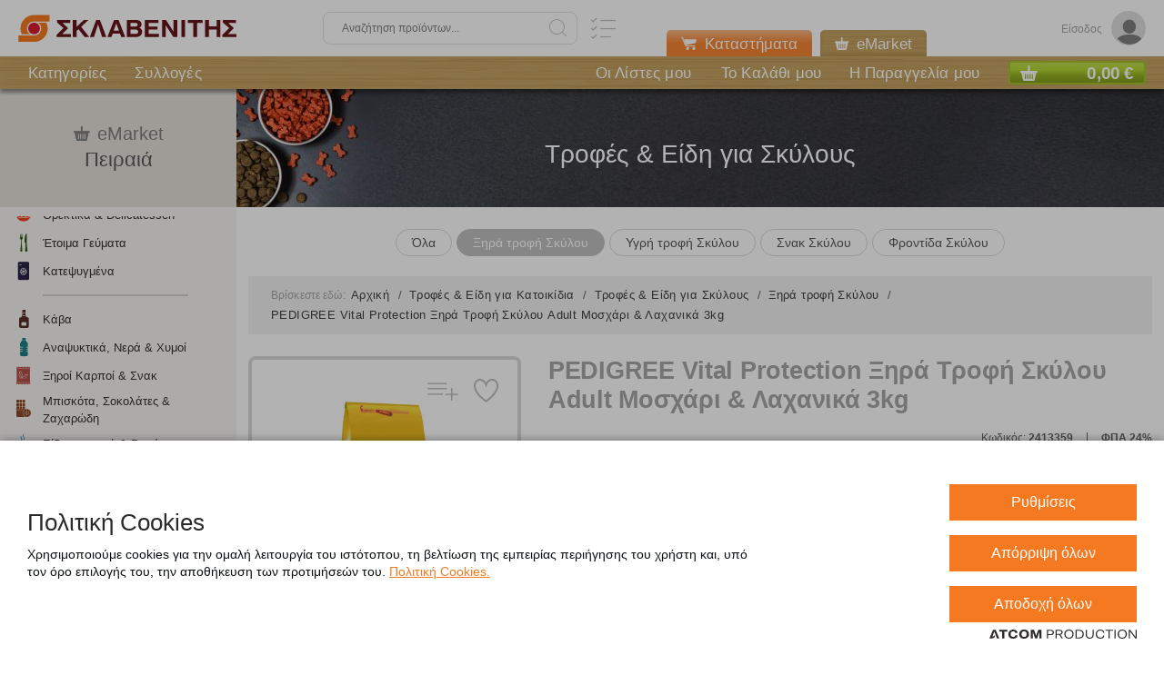

--- FILE ---
content_type: text/html; charset=utf-8
request_url: https://www.sklavenitis.gr/trofes-eidi-gia-katoikidia/trofes-eidi-gia-skyloys/xira-trofi-skyloy/pedigree-vital-xira-trofi-skulou-adult-moshari-lahanika-3kg/
body_size: 20830
content:

<!DOCTYPE html>
<html lang="EL" xml:lang="EL">
<head>
	<script src='https://cookiemon.atcom.gr/loader.js' data-service='cookiemon' data-customer='a9462339-123d-48ff-b8d9-9406798d7a82' data-language='gr'></script>
	<meta charset="UTF-8">

	<base href="https://www.sklavenitis.gr/" />
	<meta name="viewport" content="width=device-width, initial-scale=1.0, maximum-scale=1.0, user-scalable=no" />

	
	<link href="/Content/Css/main.css?v=20251201-001" type="text/css;charset=UTF-8" rel="stylesheet" />
	<link rel="stylesheet" href="Content/Css/print.css?v=20251201-001" media="print">

	<title> PEDIGREE Vital Protection Ξηρά Τροφή Σκύλου Adult Μοσχάρι &amp; Λαχανικά 3kg  | ΣΚΛΑΒΕΝΙΤΗΣ</title>
		<link rel="canonical" href="https://www.sklavenitis.gr/trofes-eidi-gia-katoikidia/trofes-eidi-gia-skyloys/xira-trofi-skyloy/pedigree-vital-xira-trofi-skulou-adult-moshari-lahanika-3kg/">





	<link rel="icon" type="image/x-icon" href="/favicon.ico">

	<link rel="apple-touch-icon" sizes="57x57" href="/apple-icon-57x57.png">
	<link rel="apple-touch-icon" sizes="60x60" href="/apple-icon-60x60.png">
	<link rel="apple-touch-icon" sizes="72x72" href="/apple-icon-72x72.png">
	<link rel="apple-touch-icon" sizes="76x76" href="/apple-icon-76x76.png">
	<link rel="apple-touch-icon" sizes="114x114" href="/apple-icon-114x114.png">
	<link rel="apple-touch-icon" sizes="120x120" href="/apple-icon-120x120.png">
	<link rel="apple-touch-icon" sizes="144x144" href="/apple-icon-144x144.png">
	<link rel="apple-touch-icon" sizes="152x152" href="/apple-icon-152x152.png">
	<link rel="apple-touch-icon" sizes="180x180" href="/apple-icon-180x180.png">

	<link rel="icon" type="image/png" sizes="192x192" href="/android-icon-192x192.png">
	<link rel="icon" type="image/png" sizes="32x32" href="/favicon-32x32.png">
	<link rel="icon" type="image/png" sizes="96x96" href="/favicon-96x96.png">
	<link rel="icon" type="image/png" sizes="16x16" href="/favicon-16x16.png">
	<meta name="theme-color" content="#ffffff">
	<link rel="manifest" href="/manifest.json">

	<script>
		window.AnalyticsTrackableDebug = false;
	</script>
	<script>history.scrollRestoration = "manual"</script>
	<script type="text/javascript">
        NvPage = {"Language":"gr","DecimalSeparator":",","ClientContexts":{"UserList":"/ajax/Atcom.Sites.Yoda.Components.ClientContext.Index/?type=UserList","Cart":"/ajax/Atcom.Sites.Yoda.Components.ClientContext.Index/?type=Cart","User":"/ajax/Atcom.Sites.Yoda.Components.ClientContext.Index/?type=User"}};
	</script>


	<!-- <script type="text/javascript" src="https://www.bugherd.com/sidebarv2.js?apikey=awb9axfikj2pi9ot39fdxg" async="true"></script>-->
<style>
 .nvcookies__button--toggle {background-color: #f47920!important;border-color: #f47920;color: #fff!important;}
.nvcookies__button--toggle:hover {background-color: #888888!important;}
.nvtoggle__number {display: none!important;}
.open-nv-modal {background-color: #f47920!important;border-color: #f47920;color: #fff!important;}
.open-nv-modal:hover {background-color: #888888!important;}
#consent-modal-submit {background-color: #f47920!important; color: #fff!important; border: 1px solid #f47920;}
#consent-modal-submit:hover {background-color: #888888!important;border: 1px solid #888888;}
.nvcookies__logo {display: none!important;}
.nvcookies-modal__close { display: none!important;}
.nvcookies-modal__logo > img {width:180px!important;}
.nvcookies-modal__title {color:#2A2A2A!important;}
.footerNav-wrap {max-width: calc(100% - 327px);}

@media (max-width: 1023px) {
	.footerNav-wrap {
		max-width: calc(100% - 220px);
	}
}

@media (max-width: 767px) {
	.footerNav-wrap {
		max-width: 100%;
	}
}
</style>
	
                <!-- Google Tag Manager (noscript) -->
                <noscript><iframe src='https://www.googletagmanager.com/ns.html?id=GTM-5CFZ8CQ'
                height='0' width='0' style='display:none;visibility:hidden'></iframe></noscript>
                <!-- End Google Tag Manager (noscript) -->
				<!-- Google Tag Manager -->
				<script>(function(w,d,s,l,i){w[l]=w[l]||[];w[l].push({'gtm.start':
				new Date().getTime(),event:'gtm.js'});var f=d.getElementsByTagName(s)[0],
				j=d.createElement(s),dl=l!='dataLayer'?'&l='+l:'';j.async=true;j.src=
				'https://www.googletagmanager.com/gtm.js?id='+i+dl;f.parentNode.insertBefore(j,f);
				})(window,document,'script','dataLayer','GTM-5CFZ8CQ');</script>
				<!-- End Google Tag Manager -->
			<script>

				window.AnalyticsTrackableDebug && console.log({
  "event": "view_item",
  "ecommerce": {
    "currency": "EUR",
    "value": 13.80,
    "items": [
      {
        "item_id": "2413359",
        "item_name": "PEDIGREE Vital Protection Ξηρά Τροφή Σκύλου Adult Μοσχάρι & Λαχανικά 3kg",
        "item_brand": "PEDIGREE",
        "item_category": "Ξηρά τροφή Σκύλου",
        "price": 13.80,
        "quantity": 1.0,
        "list_id": "Ξηρά τροφή Σκύλου",
        "list_name": "Ξηρά τροφή Σκύλου"
      }
    ]
  }
});
				window.dataLayer.push({ ecommerce: null });
				window.dataLayer.push({
  "event": "view_item",
  "ecommerce": {
    "currency": "EUR",
    "value": 13.80,
    "items": [
      {
        "item_id": "2413359",
        "item_name": "PEDIGREE Vital Protection Ξηρά Τροφή Σκύλου Adult Μοσχάρι & Λαχανικά 3kg",
        "item_brand": "PEDIGREE",
        "item_category": "Ξηρά τροφή Σκύλου",
        "price": 13.80,
        "quantity": 1.0,
        "list_id": "Ξηρά τροφή Σκύλου",
        "list_name": "Ξηρά τροφή Σκύλου"
      }
    ]
  }
});
</script>



	<script>
		if (typeof (window.siteRoot) == 'undefined') {
			window.siteRoot = "https://s0.sklavenitis.gr/";
		}
	</script>

<script>(window.BOOMR_mq=window.BOOMR_mq||[]).push(["addVar",{"rua.upush":"false","rua.cpush":"false","rua.upre":"false","rua.cpre":"false","rua.uprl":"false","rua.cprl":"false","rua.cprf":"false","rua.trans":"","rua.cook":"false","rua.ims":"false","rua.ufprl":"false","rua.cfprl":"false","rua.isuxp":"false","rua.texp":"norulematch","rua.ceh":"false","rua.ueh":"false","rua.ieh.st":"0"}]);</script>
                              <script>!function(a){var e="https://s.go-mpulse.net/boomerang/",t="addEventListener";if("False"=="True")a.BOOMR_config=a.BOOMR_config||{},a.BOOMR_config.PageParams=a.BOOMR_config.PageParams||{},a.BOOMR_config.PageParams.pci=!0,e="https://s2.go-mpulse.net/boomerang/";if(window.BOOMR_API_key="FYUGY-L2TE5-4SHL3-SYMUL-5UH2B",function(){function n(e){a.BOOMR_onload=e&&e.timeStamp||(new Date).getTime()}if(!a.BOOMR||!a.BOOMR.version&&!a.BOOMR.snippetExecuted){a.BOOMR=a.BOOMR||{},a.BOOMR.snippetExecuted=!0;var i,_,o,r=document.createElement("iframe");if(a[t])a[t]("load",n,!1);else if(a.attachEvent)a.attachEvent("onload",n);r.src="javascript:void(0)",r.title="",r.role="presentation",(r.frameElement||r).style.cssText="width:0;height:0;border:0;display:none;",o=document.getElementsByTagName("script")[0],o.parentNode.insertBefore(r,o);try{_=r.contentWindow.document}catch(O){i=document.domain,r.src="javascript:var d=document.open();d.domain='"+i+"';void(0);",_=r.contentWindow.document}_.open()._l=function(){var a=this.createElement("script");if(i)this.domain=i;a.id="boomr-if-as",a.src=e+"FYUGY-L2TE5-4SHL3-SYMUL-5UH2B",BOOMR_lstart=(new Date).getTime(),this.body.appendChild(a)},_.write("<bo"+'dy onload="document._l();">'),_.close()}}(),"".length>0)if(a&&"performance"in a&&a.performance&&"function"==typeof a.performance.setResourceTimingBufferSize)a.performance.setResourceTimingBufferSize();!function(){if(BOOMR=a.BOOMR||{},BOOMR.plugins=BOOMR.plugins||{},!BOOMR.plugins.AK){var e=""=="true"?1:0,t="",n="cj2c2uixij7s42lqs3gq-f-835310169-clientnsv4-s.akamaihd.net",i="false"=="true"?2:1,_={"ak.v":"39","ak.cp":"1118547","ak.ai":parseInt("665101",10),"ak.ol":"0","ak.cr":9,"ak.ipv":4,"ak.proto":"h2","ak.rid":"a35fef6","ak.r":41994,"ak.a2":e,"ak.m":"dscr","ak.n":"ff","ak.bpcip":"18.116.45.0","ak.cport":49952,"ak.gh":"23.66.124.23","ak.quicv":"","ak.tlsv":"tls1.3","ak.0rtt":"","ak.0rtt.ed":"","ak.csrc":"-","ak.acc":"","ak.t":"1768986317","ak.ak":"hOBiQwZUYzCg5VSAfCLimQ==gV5mDMGItRhvr6KdQ66dIxS3QU7wF5ZgPVA6yJ035/9j5KEp7xGzMv0yGwbxkQlwlpt21Y8inwQaliiypp45DAxcgNUJsrsfoyIVKPd1xePjQ/byKiX34MIJiuKrUhqYsbz4nnkjWXY2SSFssuNctGJqD2TlTBcggxxZ7A6lN65QF9LDXDto+UuoF+/VQH/[base64]/ge7cbIV5nTixkSWHFRR7Tx73k=","ak.pv":"64","ak.dpoabenc":"","ak.tf":i};if(""!==t)_["ak.ruds"]=t;var o={i:!1,av:function(e){var t="http.initiator";if(e&&(!e[t]||"spa_hard"===e[t]))_["ak.feo"]=void 0!==a.aFeoApplied?1:0,BOOMR.addVar(_)},rv:function(){var a=["ak.bpcip","ak.cport","ak.cr","ak.csrc","ak.gh","ak.ipv","ak.m","ak.n","ak.ol","ak.proto","ak.quicv","ak.tlsv","ak.0rtt","ak.0rtt.ed","ak.r","ak.acc","ak.t","ak.tf"];BOOMR.removeVar(a)}};BOOMR.plugins.AK={akVars:_,akDNSPreFetchDomain:n,init:function(){if(!o.i){var a=BOOMR.subscribe;a("before_beacon",o.av,null,null),a("onbeacon",o.rv,null,null),o.i=!0}return this},is_complete:function(){return!0}}}}()}(window);</script></head>
<body data-plugin-googleanalytics="{&quot;Url&quot;:&quot;/ajax/Atcom.Sites.Yoda.Components.Analytics.Index/&quot;,&quot;UserId&quot;:null,&quot;IsDesignMode&quot;:false}" 
		data-plugin-agent="{&quot;Cookie&quot;:&quot;Agent.SessionID&quot;,&quot;ItemDeletionConfirmationModal&quot;:&quot;\u003csection class=\&quot;modal opened\&quot;\u003e\r\n\t\u003cdiv class=\&quot;modal__overlay\&quot; data-closemodal\u003e\u003c/div\u003e\r\n\t\u003cdiv class=\&quot;modal__content\&quot;\u003e\r\n\t\t\u003cdiv class=\&quot;modal__body\&quot; data-plugin-vscroll=\u0027{\&quot;modal\&quot;: true}\u0027\u003e\r\n\t\t\t\u003cdiv\u003e\r\n\t\t\t\t\t\u003cdiv class=\&quot;form__titleWrp\&quot;\u003e\r\n\t\t\t\t\t\t\u003ch4 class=\&quot;form__title\&quot;\u003eΔιαγραφή προϊόντος\u003c/h4\u003e\r\n\t\t\t\t\t\u003c/div\u003e\r\n\t\t\t\t\t\t\t\t\t\u003cp\u003e\r\n\t\t\t\t\t\tΕίστε σίγουροι ότι θέλετε να διαγράψετε το προϊόν;\r\n\t\t\t\t\t\u003c/p\u003e\r\n\r\n\t\t\t\t\u003cdiv class=\&quot;buttons\&quot;\u003e\r\n\t\t\t\t\t\u003cdiv class=\&quot;submit submit--orange\&quot;\u003e\r\n\t\t\t\t\t\t\u003cinput type=\&quot;submit\&quot; value=\&quot;YES\&quot; class=\&quot;filled\&quot; data-role=\&quot;yes\&quot;\u003e\r\n\t\t\t\t\t\u003c/div\u003e\r\n\t\t\t\t\t\u003cdiv class=\&quot;submit submit--orange\&quot;\u003e\r\n\t\t\t\t\t\t\u003cinput type=\&quot;submit\&quot; value=\&quot;NO\&quot; class=\&quot;filled\&quot; data-role=\&quot;no\&quot;\u003e\r\n\t\t\t\t\t\u003c/div\u003e\r\n\t\t\t\t\u003c/div\u003e\r\n\t\t\t\u003c/div\u003e\r\n\t\t\u003c/div\u003e\r\n\t\u003c/div\u003e\r\n\u003c/section\u003e\r\n&quot;}">

	<!-- Start of LiveChat (www.livechatinc.com) code -->
<script>// <![CDATA[
window.__lc = window.__lc || {};
window.__lc.license = 7860141;
window.__lc.chat_between_groups = false;
;(function(n,t,c){function i(n){return e._h?e._h.apply(null,n):e._q.push(n)}var e={_q:[],_h:null,_v:"2.0",on:function(){i(["on",c.call(arguments)])},once:function(){i(["once",c.call(arguments)])},off:function(){i(["off",c.call(arguments)])},get:function(){if(!e._h)throw new Error("[LiveChatWidget] You can't use getters before load.");return i(["get",c.call(arguments)])},call:function(){i(["call",c.call(arguments)])},init:function(){var n=t.createElement("script");n.async=!0,n.type="text/javascript",n.src="https://cdn.livechatinc.com/tracking.js",t.head.appendChild(n)}};!n.__lc.asyncInit&&e.init(),n.LiveChatWidget=n.LiveChatWidget||e}(window,document,[].slice))
// ]]></script>
<noscript><a href="https://www.livechatinc.com/chat-with/7860141/" rel="nofollow">Chat with us</a>, powered by <a href="https://www.livechatinc.com/?welcome" rel="noopener nofollow" target="_blank">LiveChat</a></noscript><!-- End of LiveChat code -->

	


<div class="outer-wrapper">
	<div class="mainWrapper">
		<div class="mmOver"></div>

		


<header>
	<div class="header-top">
		<div class="header__section header__left">
			<div class="mmOpen" data-plugin-menu="">
				<div class="mmOpenInner"></div>
			</div>
			<div class="logo">
				<h2>

					<a href="/">
						<img class="logo-img" src="https://s0.sklavenitis.gr/assets/Media/sklavenitis-logo.svg"
							 alt="ΣΚΛΑΒΕΝΙΤΗΣ"
							 title="ΣΚΛΑΒΕΝΙΤΗΣ" />
					</a>
				</h2>
			</div>
		</div>
		<div class="header__section header__center">
			
<div class="searchField" data-plugin-searchautocomplete="{&quot;minLength&quot;:3,&quot;url&quot;:&quot;/ajax/Atcom.Sites.Yoda.Components.Autocomplete.SearchAutocomplete/&quot;}">
	<form method="get" name="myform" action="/apotelesmata-anazitisis/">
		<div class="over"></div>
		<div class="wrap">
			<input class="text ui-autocomplete-input" data-role="input" data-val="true" data-val-minlength="Εισάγετε τουλάχιστον 3 χαρακτήρες" data-val-minlength-min="3" data-val-required="Παρακαλoύμε συμπληρώστε το πεδίο «Αναζήτηση προϊόντων»." id="search" name="Query" placeholder="Αναζήτηση προϊόντων..." style="max-width: 100%" type="search" value="" />
			<i class="icon-search searchField_icon" style=""data-role="icon-search"></i>
			<i class="icon-close delete-value clear" style="display:none; cursor: pointer; pointer-events: all;" data-role="icon-delete"></i>
			<span class="field-validation-valid" data-valmsg-for="Query" data-valmsg-replace="true"></span>
			<a href="" class="searchList searchList-mobile"
			   data-plugin-openmultisearch="">
				<i class="icon-list searchList_icon" alt="Πολλαπλή αναζήτηση" title="Πολλαπλή αναζήτηση"></i>
			</a>
		</div>
		<span class="openSearch"></span>

	</form>
</div>

			<a href="" class="searchList searchList--desktop"
			   data-plugin-openmultisearch="">
				<i class="icon-list searchList_icon" alt="Πολλαπλή αναζήτηση" title="Πολλαπλή αναζήτηση"></i>
			</a>
		</div>
		<div class="header__section header__right">
			<ul class="headerTools" data-plugin-userflow="{&quot;Url&quot;:&quot;/ajax/Atcom.Sites.Yoda.Components.UserFlow.LoginUserFlow.Index/&quot;,&quot;Analytics&quot;:true,&quot;Target&quot;:&quot;[data-role=\&quot;ModalOpener\&quot;]&quot;}"
						data-plugin-ajaxlink="{&quot;Url&quot;:&quot;/ajax/Atcom.Sites.Yoda.Components.Account.LogOut/&quot;,&quot;MethodType&quot;:&quot;POST&quot;,&quot;Target&quot;:&quot;[data-role=\&quot;Logout\&quot;]&quot;,&quot;IncludeReturnUrl&quot;:true}"
	>
	
	<li class="account" data-plugin-bindclientcontext="{&quot;Name&quot;:&quot;User&quot;}"
		data-bind="with: Context(), style: {display: Context() == null ? 'none' : 'inline-block' }"
		style="display: none">
		<!-- ko if: LoggedIn -->
		<div class="dropdown dropdown--account">
			<div class="account__selected selected ddLink">
				<div class="account__initials" data-bind="text: FirstName.charAt(0)+LastName.charAt(0)"></div>
				<div class="account__title" data-bind="text: FirstName+' '+LastName"></div>
			</div>
			




<div class="dropdown__list list dropdown__list--account ddContent">
	<i class="dropdown__list__close icon-close"></i>
	<div class="dropdown__list__title" data-bind="text: FirstName+' '+LastName">
	</div>
	<ul>
		<li>
			<a href="/account/prosopika-stoiheia/" target="_self" >
				Προσωπικά Στοιχεία
			</a>
		</li>
		<li>
			<a href="/account/oi-sulloges-mou/" target="_self" >
				Οι Λίστες μου
			</a>
		</li>
		<li>
			<a href="/account/istoriko-paraggelion/" target="_self" >
				Ιστορικό Παραγγελιών
			</a>
		</li>
			<li>
		<a data-role="Logout">
			Αποσύνδεση
		</a>
	</li>

	</ul>
</div>






		</div>
		<!-- /ko -->
		<!-- ko ifnot: LoggedIn -->
		<i class="icon-user toolLink toolLink-openlogin" data-role="ModalOpener">
			<span>Είσοδος</span>
		</i>
		<!-- /ko -->

	</li>
	

</ul>
		</div>
		










	<div class="header-top__btns header-top__btns--absolute header-top__btns--mhidden">
	<a href="/about/katastimata/" class="header-top__btn header-top__btn--orange ">
				<i class="icon icon-cart2"></i>
Καταστήματα
	</a>
	<a data-plugin-ajaxlink="{&quot;Url&quot;:&quot;/ajax/Atcom.Sites.Yoda.Components.Menus.OverTheTopBarMenu.EMarketPage/&quot;,&quot;MethodType&quot;:&quot;GET&quot;,&quot;Target&quot;:&quot;self&quot;}"
	   class="header-top__btn active">
				<i class="icon icon-Basket"></i>
eMarket
	</a>
	</div>


	</div>

	<div class="header-btm">
		<div class="header-btm__wrapper">
			

<nav class="topnav" data-plugin-topbar="">
	<ul class="topnav_ul">


		<li>
			<a
			   href="/katigories/"
			   target="_self" data-title="Κατηγορίες">Κατηγορίες</a>
		</li>
		<li>
			<a
			   href="/sylloges/"
			   target="_self" data-title="Συλλογές">Συλλογές</a>
		</li>


	</ul>
		<ul class="topnav_ul topnav_ul--left">
			<li class="topnav_li topnav_li_list">
				<a 
				   href="/listes/">
					Οι Λίστες μου
				</a>
			</li>
			<li class="topnav_li topnav_li_cart">
				<a
				   data-plugin-userflow="{&quot;Url&quot;:&quot;/ajax/Atcom.Sites.Yoda.Components.Cart.CartHeaderUserFlow/&quot;,&quot;Analytics&quot;:true,&quot;Target&quot;:&quot;self&quot;}"
				   data-role="go-to-cart"
				   data-title="Το Καλάθι μου">
					Το Καλάθι μου
				</a>
			</li>
			<li class="topnav_li topnav_li_order">
				<a data-plugin-userflow="{&quot;Url&quot;:&quot;/ajax/Atcom.Sites.Yoda.Components.Checkout.CheckoutHeaderUserFlow/&quot;,&quot;Analytics&quot;:true,&quot;Target&quot;:&quot;self&quot;}"
				   data-role="go-to-checkout"
				   data-title="Η Παραγγελία μου">
					Η Παραγγελία μου
				</a>
			</li>
		</ul>

</nav>

<div class="minibasket-outer"
	 data-plugin-bindclientcontext="{&quot;Name&quot;:&quot;Cart&quot;,&quot;Selector&quot;:&quot;.top-wrap, .cartinfo&quot;}"
	 style="display:none;"
	 data-plugin-minicart="{&quot;RefreshUrl&quot;:&quot;/ajax/Atcom.Sites.Yoda.Components.Cart.Index/?View=MiniCart&quot;,&quot;IsCheckout&quot;:false}">
	<div class="minibasket-loader minibasket-loader--hidden">
		<figure>
			<picture>
				<img src="/Content/Media/hourglass.gif" />
			</picture>
		</figure>
	</div>
	<div class="basketReview extra-small">
		<div class="top-wrap">

				<!-- ko if: Context() -->
				<div class="top basketReview_top"
					 data-bind="css: { 'basketReview-green' : Context().CanProceedToCheckout}">
					<span class="icon icon-Basket flLeft minibasket-icon"></span>
					<span class="total flRight" data-bind="text: Context().GrandTotal"></span>
				</div>
				<!-- /ko -->
		</div>
		<div class="cart-wrapper">

			<div class="main basketReview_main">
				<span class="closeBasket icon-close"></span>
			</div>
		</div>
	</div>
</div>		</div>
	</div>
</header>
<div class="basketReview_over"></div>


		
<div class="modalsContainer"
	 data-role="ModalsContainer">
	

<section class="modal active-container">
	<div class="modal__overlay" data-closemodal></div>
	<div class="modal__content">
		<div class="modal__closeOuter">
	<i class="modal__close icon-close closeModal" data-closemodal></i>
</div>

		<div class="modal__body" data-plugin-vscroll='{"modal": true}'>
			<div class="form" data-replace-container="">

			</div>
		</div>
	</div>
</section>

	

<section class="modal">
	<div class="modal__overlay" data-closemodal></div>
	<div class="modal__content">
		<div class="modal__closeOuter">
	<i class="modal__close icon-close closeModal" data-closemodal></i>
</div>

		<div class="modal__body" data-plugin-vscroll='{"modal": true}'>
			<div class="form" data-replace-container="">

			</div>
		</div>
	</div>
</section>

</div>
		
    
<aside class="asideMenu fixed-elem" data-plugin-fixedelement='{"width": 1007}'>
	<div class="aside__wrap fixed-inner">
		<div class="aside__header header">
			<i class="aside__close icon-close"></i>
		</div>

		<div class="aside__body">
			<div class="aside__top">
				<div class="reldropdown">
					<ul class="headerTools" data-plugin-userflow="{&quot;Url&quot;:&quot;/ajax/Atcom.Sites.Yoda.Components.UserFlow.LoginUserFlow.Index/&quot;,&quot;Analytics&quot;:true,&quot;Target&quot;:&quot;[data-role=\&quot;ModalOpener\&quot;]&quot;}"
						data-plugin-ajaxlink="{&quot;Url&quot;:&quot;/ajax/Atcom.Sites.Yoda.Components.Account.LogOut/&quot;,&quot;MethodType&quot;:&quot;POST&quot;,&quot;Target&quot;:&quot;[data-role=\&quot;Logout\&quot;]&quot;,&quot;IncludeReturnUrl&quot;:true}"
	>
	
	<li class="account" data-plugin-bindclientcontext="{&quot;Name&quot;:&quot;User&quot;}"
		data-bind="with: Context(), style: {display: Context() == null ? 'none' : 'inline-block' }"
		style="display: none">
		<!-- ko if: LoggedIn -->
		<div class="dropdown dropdown--account">
			<div class="account__selected selected ddLink">
				<div class="account__initials" data-bind="text: FirstName.charAt(0)+LastName.charAt(0)"></div>
				<div class="account__title" data-bind="text: FirstName+' '+LastName"></div>
			</div>
			




<div class="dropdown__list list dropdown__list--account ddContent">
	<i class="dropdown__list__close icon-close"></i>
	<div class="dropdown__list__title" data-bind="text: FirstName+' '+LastName">
	</div>
	<ul>
		<li>
			<a href="/account/prosopika-stoiheia/" target="_self" >
				Προσωπικά Στοιχεία
			</a>
		</li>
		<li>
			<a href="/account/oi-sulloges-mou/" target="_self" >
				Οι Λίστες μου
			</a>
		</li>
		<li>
			<a href="/account/istoriko-paraggelion/" target="_self" >
				Ιστορικό Παραγγελιών
			</a>
		</li>
			<li>
		<a data-role="Logout">
			Αποσύνδεση
		</a>
	</li>

	</ul>
</div>






		</div>
		<!-- /ko -->
		<!-- ko ifnot: LoggedIn -->
		<i class="icon-user toolLink toolLink-openlogin" data-role="ModalOpener">
			<span>Είσοδος</span>
		</i>
		<!-- /ko -->

	</li>
	

</ul>
				</div>
				






	<div class="eader-top__btns header-top__btns--hidden header-top__btns--mblock">
	<a href="/about/katastimata/" class="header-top__btn header-top__btn--block header-top__btn--orange ">
				<i class="icon icon-cart2"></i>
Καταστήματα
	</a>
	<a data-plugin-ajaxlink="{&quot;Url&quot;:&quot;/ajax/Atcom.Sites.Yoda.Components.Menus.OverTheTopBarMenu.EMarketPage/&quot;,&quot;MethodType&quot;:&quot;GET&quot;,&quot;Target&quot;:&quot;self&quot;}"
	   class="header-top__btn header-top__btn--block active">
				<i class="icon icon-Basket"></i>
eMarket
	</a>
	</div>


			</div>
				<div class="mainNav_header mainNav_header--mhidden">
					<div class="mainNav_wrap mainNav_wrap--center" data-plugin-hub>
						<div class="mainNav_title">
							<i class="mainNav_icon icon-Basket"></i>eMarket
						</div>
						<p class="mainNav__subtitle" v-text="name">Πειραιά</p>
					</div>
				</div>
				<div class="mainNav_header mainNav_header--style2 mainNav_header--hidden mainNav_header--mblock">
					<div class="mainNav_title-bold">
						Κατηγορίες
					</div>
				</div>
			<div class="aside__inner" data-plugin-mainNav="">
				<nav class="mainNav mainNav--categories">
						<ul class="mainNav_ul">
							













	<li>
			<span class="level1">
				<i class="level1-icon icon-Croissant"></i>
				<span>Είδη Αρτοζαχαροπλαστείου</span>
			</span>
			<ul class="mainNav_sub">
	<li>
		<a href="/eidi-artozacharoplasteioy/psomi-artoskeyasmata/"  target="_self">
			Ψωμί &amp; Αρτοσκευάσματα
		</a>
	</li>
	<li>
		<a href="/eidi-artozacharoplasteioy/psomi-typopoiimeno/"  target="_self">
			Ψωμί τυποποιημένο
		</a>
	</li>
	<li>
		<a href="/eidi-artozacharoplasteioy/pites-tortigies/"  target="_self">
			Πίτες &amp; Τορτίγιες
		</a>
	</li>
	<li>
		<a href="/eidi-artozacharoplasteioy/kritsinia-paximadia-fryganies/"  target="_self">
			Κριτσίνια, Παξιμάδια &amp; Φρυγανιές
		</a>
	</li>
	<li>
		<a href="/eidi-artozacharoplasteioy/koyloyria-voytimata/"  target="_self">
			Κουλούρια &amp; Βουτήματα
		</a>
	</li>
	<li>
		<a href="/eidi-artozacharoplasteioy/keik-tsoyrekia-kroyasan/"  target="_self">
			Κέικ, Τσουρέκια &amp; Κρουασάν
		</a>
	</li>
	<li>
		<a href="/eidi-artozacharoplasteioy/glyka/"  target="_self">
			Γλυκά
		</a>
	</li>
				
			</ul>
	</li>
	<li>
			<span class="level1">
				<i class="level1-icon icon-fruit"></i>
				<span>Φρέσκα Φρούτα &amp; Λαχανικά</span>
			</span>
			<ul class="mainNav_sub">
	<li>
		<a href="/freska-froyta-lachanika/froyta/"  target="_self">
			Φρούτα
		</a>
	</li>
	<li>
		<a href="/freska-froyta-lachanika/lachanika/"  target="_self">
			Λαχανικά
		</a>
	</li>
	<li>
		<a href="/freska-froyta-lachanika/kommena-lahanika/"  target="_self">
			Κομμένα Λαχανικά
		</a>
	</li>
				
			</ul>
	</li>
	<li>
			<span class="level1">
				<i class="level1-icon icon-Fish"></i>
				<span>Φρέσκο Ψάρι &amp; Θαλασσινά</span>
			</span>
			<ul class="mainNav_sub">
	<li>
		<a href="/fresko-psari-thalassina/psaria-ichthyokalliergeias/"  target="_self">
			Ψάρια Ιχθυοκαλλιέργειας
		</a>
	</li>
	<li>
		<a href="/fresko-psari-thalassina/chtapodia-kalamaria-soypies/"  target="_self">
			Χταπόδια, Καλαμάρια &amp; Σουπιές
		</a>
	</li>
	<li>
		<a href="/fresko-psari-thalassina/ostrakoeidi/"  target="_self">
			Οστρακοειδή
		</a>
	</li>
				
			</ul>
	</li>
	<li>
			<span class="level1">
				<i class="level1-icon icon-meat"></i>
				<span>Φρέσκο Κρέας</span>
			</span>
			<ul class="mainNav_sub">
	<li>
		<a href="/fresko-kreas/fresko-moschari/"  target="_self">
			Φρέσκο Μοσχάρι
		</a>
	</li>
	<li>
		<a href="/fresko-kreas/fresko-choirino/"  target="_self">
			Φρέσκο Χοιρινό
		</a>
	</li>
	<li>
		<a href="/fresko-kreas/freska-poylerika/"  target="_self">
			Φρέσκα Πουλερικά
		</a>
	</li>
	<li>
		<a href="/fresko-kreas/freska-arnia-katsikia/"  target="_self">
			Φρέσκα Αρνιά &amp; Κατσίκια
		</a>
	</li>
	<li>
		<a href="/fresko-kreas/freska-paraskeyasmata-kreaton-poylerikon/"  target="_self">
			Φρέσκα Παρασκευάσματα Κρεάτων &amp; Πουλερικών
		</a>
	</li>
				
			</ul>
	</li>
	<li>
			<span class="level1">
				<i class="level1-icon icon-milk"></i>
				<span>Γάλατα, Ροφήματα &amp; Χυμοί ψυγείου</span>
			</span>
			<ul class="mainNav_sub">
	<li>
		<a href="/galata-rofimata-chymoi-psygeioy/galata-psygeioy/"  target="_self">
			Γάλατα ψυγείου
		</a>
	</li>
	<li>
		<a href="/galata-rofimata-chymoi-psygeioy/galata-sokolatoycha-psygeioy/"  target="_self">
			Γάλατα Σοκολατούχα ψυγείου
		</a>
	</li>
	<li>
		<a href="/galata-rofimata-chymoi-psygeioy/futika-alla-rofimata-psugeiou/"  target="_self">
			Φυτικά &amp; Άλλα ροφήματα Ψυγείου
		</a>
	</li>
	<li>
		<a href="/galata-rofimata-chymoi-psygeioy/chymoi-tsai-psygeioy/"  target="_self">
			Χυμοί ψυγείου
		</a>
	</li>
				
			</ul>
	</li>
	<li>
			<span class="level1">
				<i class="level1-icon icon-Cup"></i>
				<span>Γιαούρτια, Κρέμες γάλακτος &amp; Επιδόρπια ψυγείου</span>
			</span>
			<ul class="mainNav_sub">
	<li>
		<a href="/giaoyrtia-kremes-galaktos-epidorpia-psygeioy/giaoyrtia/"  target="_self">
			Γιαούρτια
		</a>
	</li>
	<li>
		<a href="/giaoyrtia-kremes-galaktos-epidorpia-psygeioy/giaoyrtia-vrefika-paidika/"  target="_self">
			Γιαούρτια Βρεφικά &amp; Παιδικά
		</a>
	</li>
	<li>
		<a href="/giaoyrtia-kremes-galaktos-epidorpia-psygeioy/epidorpia-giaoyrtioy/"  target="_self">
			Επιδόρπια γιαουρτιού
		</a>
	</li>
	<li>
		<a href="/giaoyrtia-kremes-galaktos-epidorpia-psygeioy/fytika-epidorpia/"  target="_self">
			Φυτικά επιδόρπια
		</a>
	</li>
	<li>
		<a href="/giaoyrtia-kremes-galaktos-epidorpia-psygeioy/ryzogala-glykismata-psygeioy/"  target="_self">
			Ρυζόγαλα &amp; Γλυκίσματα ψυγείου
		</a>
	</li>
	<li>
		<a href="/giaoyrtia-kremes-galaktos-epidorpia-psygeioy/proteinouha-giaoyrtia-epidorpia-glykismata-psygeiou/"  target="_self">
			Πρωτεϊνούχα γιαούρτια, Επιδόρπια &amp; Γλυκίσματα ψυγείου
		</a>
	</li>
	<li>
		<a href="/giaoyrtia-kremes-galaktos-epidorpia-psygeioy/kremes-galaktos-santigi/"  target="_self">
			Κρέμες γάλακτος &amp; Σαντιγί
		</a>
	</li>
				
			</ul>
	</li>
	<li>
			<span class="level1">
				<i class="level1-icon icon-cheese"></i>
				<span>Τυροκομικά &amp; Φυτικά Αναπληρώματα</span>
			</span>
			<ul class="mainNav_sub">
	<li>
		<a href="/turokomika-futika-anapliromata/feta-leyka-tyria/"  target="_self">
			Φέτα &amp; Λευκά τυριά
		</a>
	</li>
	<li>
		<a href="/turokomika-futika-anapliromata/malaka-tyria/"  target="_self">
			Μαλακά τυριά
		</a>
	</li>
	<li>
		<a href="/turokomika-futika-anapliromata/imisklira-tyria/"  target="_self">
			Ημίσκληρα τυριά
		</a>
	</li>
	<li>
		<a href="/turokomika-futika-anapliromata/sklira-tyria/"  target="_self">
			Σκληρά τυριά
		</a>
	</li>
	<li>
		<a href="/turokomika-futika-anapliromata/tyria-aleifomena-mini-tyrakia/"  target="_self">
			Τυριά αλειφόμενα &amp; Μίνι τυράκια
		</a>
	</li>
	<li>
		<a href="/turokomika-futika-anapliromata/futika-anapliromata/"  target="_self">
			Φυτικά Αναπληρώματα
		</a>
	</li>
				
			</ul>
	</li>
	<li>
			<span class="level1">
				<i class="level1-icon icon-Eggs"></i>
				<span>Αυγά, Βούτυρο, Νωπές Ζύμες &amp; Ζωμοί</span>
			</span>
			<ul class="mainNav_sub">
	<li>
		<a href="/ayga-voytyro-nopes-zymes-zomoi/ayga/"  target="_self">
			Αυγά
		</a>
	</li>
	<li>
		<a href="/ayga-voytyro-nopes-zymes-zomoi/voytyra/"  target="_self">
			Βούτυρα
		</a>
	</li>
	<li>
		<a href="/ayga-voytyro-nopes-zymes-zomoi/margarines/"  target="_self">
			Μαργαρίνες
		</a>
	</li>
	<li>
		<a href="/ayga-voytyro-nopes-zymes-zomoi/zymes-nopes/"  target="_self">
			Ζύμες νωπές
		</a>
	</li>
	<li>
		<a href="/ayga-voytyro-nopes-zymes-zomoi/freska-zymarika-saltses/"  target="_self">
			Φρέσκα Ζυμαρικά &amp; Σάλτσες
		</a>
	</li>
	<li>
		<a href="/ayga-voytyro-nopes-zymes-zomoi/zomoi-psygeioy/"  target="_self">
			Ζωμοί ψυγείου
		</a>
	</li>
				
			</ul>
	</li>
	<li>
			<span class="level1">
				<i class="level1-icon icon-allantika"></i>
				<span>Αλλαντικά</span>
			</span>
			<ul class="mainNav_sub">
	<li>
		<a href="/allantika/allantika-galopoylas-kotopoyloy/"  target="_self">
			Αλλαντικά Γαλοπούλας &amp; Κοτόπουλου
		</a>
	</li>
	<li>
		<a href="/allantika/zampon-mpeikon-omoplati/"  target="_self">
			Ζαμπόν, Μπέικον &amp; Ωμοπλάτη
		</a>
	</li>
	<li>
		<a href="/allantika/pariza-mortadela/"  target="_self">
			Πάριζα &amp; Μορταδέλα
		</a>
	</li>
	<li>
		<a href="/allantika/salamia/"  target="_self">
			Σαλάμια
		</a>
	</li>
	<li>
		<a href="/allantika/loykanika/"  target="_self">
			Λουκάνικα
		</a>
	</li>
	<li>
		<a href="/allantika/paradosiaka-allantika/"  target="_self">
			Παραδοσιακά αλλαντικά
		</a>
	</li>
	<li>
		<a href="/allantika/set-allantikon-tyrion/"  target="_self">
			Σετ Αλλαντικών &amp; Τυριών
		</a>
	</li>
	<li>
		<a href="/allantika/anapliromata-allantikon/"  target="_self">
			Αναπληρώματα Αλλαντικών
		</a>
	</li>
				
			</ul>
	</li>
	<li>
			<span class="level1">
				<i class="level1-icon icon-Soup"></i>
				<span>Ορεκτικά &amp; Delicatessen</span>
			</span>
			<ul class="mainNav_sub">
	<li>
		<a href="/orektika-delicatessen/psaria-pasta-se-ladi/"  target="_self">
			Ψάρια παστά &amp; σε Λάδι
		</a>
	</li>
	<li>
		<a href="/orektika-delicatessen/kapnista-psaria/"  target="_self">
			Καπνιστά Ψάρια
		</a>
	</li>
	<li>
		<a href="/orektika-delicatessen/delicatessen-thalassinon/"  target="_self">
			Delicatessen θαλασσινών
		</a>
	</li>
	<li>
		<a href="/orektika-delicatessen/pate-foie-gras/"  target="_self">
			Πατέ &amp; Foie gras
		</a>
	</li>
	<li>
		<a href="/orektika-delicatessen/salates-aloifes/"  target="_self">
			Σαλάτες &amp; Αλοιφές
		</a>
	</li>
	<li>
		<a href="/orektika-delicatessen/elies/"  target="_self">
			Ελιές
		</a>
	</li>
	<li>
		<a href="/orektika-delicatessen/toyrsia-liastes-tomates/"  target="_self">
			Τουρσιά &amp; Λιαστές ντομάτες
		</a>
	</li>
	<li>
		<a href="/orektika-delicatessen/chalvades/"  target="_self">
			Χαλβάδες
		</a>
	</li>
				
			</ul>
	</li>
	<li>
			<span class="level1">
				<i class="level1-icon icon-recipes"></i>
				<span>Έτοιμα Γεύματα</span>
			</span>
			<ul class="mainNav_sub">
	<li>
		<a href="/etoima-geymata/geymata-me-kreas-poylerika/"  target="_self">
			Γεύματα με Κρέας &amp; Πουλερικά
		</a>
	</li>
	<li>
		<a href="/etoima-geymata/geymata-me-psaria-thalassina-sushi/"  target="_self">
			Γεύματα με Ψάρια, Θαλασσινά &amp; Sushi
		</a>
	</li>
	<li>
		<a href="/etoima-geymata/geymata-osprion-lachanikon/"  target="_self">
			Γεύματα Οσπρίων &amp; Λαχανικών
		</a>
	</li>
	<li>
		<a href="/etoima-geymata/ladera/"  target="_self">
			Λαδερά
		</a>
	</li>
	<li>
		<a href="/etoima-geymata/geymata-zymarikon-ryzioy/"  target="_self">
			Γεύματα Ζυμαρικών &amp; Ρυζιού
		</a>
	</li>
	<li>
		<a href="/etoima-geymata/soupes/"  target="_self">
			Σούπες
		</a>
	</li>
	<li>
		<a href="/etoima-geymata/etoimes-salates-synodeytika-geymaton/"  target="_self">
			Έτοιμες Σαλάτες &amp; Συνοδευτικά γευμάτων
		</a>
	</li>
	<li>
		<a href="/etoima-geymata/santoyits/"  target="_self">
			Σάντουιτς
		</a>
	</li>
				
			</ul>
	</li>
	<li>
			<span class="level1">
				<i class="level1-icon icon-Snow"></i>
				<span>Κατεψυγμένα</span>
			</span>
			<ul class="mainNav_sub">
	<li>
		<a href="/katepsygmena/katepsygmena-lachanika-froyta/"  target="_self">
			Κατεψυγμένα Λαχανικά &amp; Φρούτα
		</a>
	</li>
	<li>
		<a href="/katepsygmena/katepsygmena-psaria-thalassina/"  target="_self">
			Κατεψυγμένα Ψάρια &amp; Θαλασσινά
		</a>
	</li>
	<li>
		<a href="/katepsygmena/katepsygmena-kreata-poylerika/"  target="_self">
			Κατεψυγμένα Κρέατα &amp; Πουλερικά
		</a>
	</li>
	<li>
		<a href="/katepsygmena/katepsygmena-fytika-anapliromata/"  target="_self">
			Κατεψυγμένα Φυτικά αναπληρώματα
		</a>
	</li>
	<li>
		<a href="/katepsygmena/katepsygmena-geymata/"  target="_self">
			Κατεψυγμένα Γεύματα
		</a>
	</li>
	<li>
		<a href="/katepsygmena/katepsygmenes-zymes-pites-pitses/"  target="_self">
			Κατεψυγμένες Ζύμες, Πίτες &amp; Πίτσες
		</a>
	</li>
	<li>
		<a href="/katepsygmena/pagota-pagakia/"  target="_self">
			Παγωτά &amp; Παγάκια
		</a>
	</li>
				
			</ul>
	</li>
	<li class="separator-line"></li>
	<li>
			<span class="level1">
				<i class="level1-icon icon-Alcohole"></i>
				<span>Κάβα</span>
			</span>
			<ul class="mainNav_sub">
	<li>
		<a href="/kava/pota/"  target="_self">
			Ποτά
		</a>
	</li>
	<li>
		<a href="/kava/krasia-sampanies/"  target="_self">
			Κρασιά &amp; Σαμπάνιες
		</a>
	</li>
	<li>
		<a href="/kava/mpires-milites/"  target="_self">
			Μπίρες &amp; Μηλίτες
		</a>
	</li>
				
			</ul>
	</li>
	<li>
			<span class="level1">
				<i class="level1-icon icon-Bottle"></i>
				<span>Αναψυκτικά, Νερά &amp; Χυμοί</span>
			</span>
			<ul class="mainNav_sub">
	<li>
		<a href="/anapsyktika-nera-chymoi/nera/"  target="_self">
			Νερά
		</a>
	</li>
	<li>
		<a href="/anapsyktika-nera-chymoi/anapsyktika-sodes-energeiaka-pota/"  target="_self">
			Αναψυκτικά, Σόδες &amp; Ενεργειακά ποτά
		</a>
	</li>
	<li>
		<a href="/anapsyktika-nera-chymoi/chymoi/"  target="_self">
			Χυμοί
		</a>
	</li>
				
			</ul>
	</li>
	<li>
			<span class="level1">
				<i class="level1-icon icon-Seeds"></i>
				<span>Ξηροί Καρποί &amp; Σνακ</span>
			</span>
			<ul class="mainNav_sub">
	<li>
		<a href="/xiroi-karpoi-snak/xiroi-karpoi-apoxiramena-froyta/"  target="_self">
			Ξηροί καρποί &amp; Αποξηραμένα φρούτα
		</a>
	</li>
	<li>
		<a href="/xiroi-karpoi-snak/patatakia-garidakia-alla-snak/"  target="_self">
			Πατατάκια, Γαριδάκια &amp; άλλα Σνακ
		</a>
	</li>
				
			</ul>
	</li>
	<li>
			<span class="level1">
				<i class="level1-icon icon-chocolate"></i>
				<span>Μπισκότα, Σοκολάτες &amp; Ζαχαρώδη</span>
			</span>
			<ul class="mainNav_sub">
	<li>
		<a href="/mpiskota-sokolates-zacharodi/mpiskota/"  target="_self">
			Μπισκότα
		</a>
	</li>
	<li>
		<a href="/mpiskota-sokolates-zacharodi/sokolates/"  target="_self">
			Σοκολάτες
		</a>
	</li>
	<li>
		<a href="/mpiskota-sokolates-zacharodi/pastelia-mantolata-loykoymia/"  target="_self">
			Παστέλια, Μαντολάτα &amp; Λουκούμια
		</a>
	</li>
	<li>
		<a href="/mpiskota-sokolates-zacharodi/tsichles-karameles-gleifitzoyria/"  target="_self">
			Τσίχλες, Καραμέλες &amp; Γλειφιτζούρια
		</a>
	</li>
				
			</ul>
	</li>
	<li>
			<span class="level1">
				<i class="level1-icon icon-Seat"></i>
				<span>Είδη πρωινού &amp; Ροφήματα</span>
			</span>
			<ul class="mainNav_sub">
	<li>
		<a href="/eidi-proinoy-rofimata/galata-fytika-rofimata-makras-diarkeias/"  target="_self">
			Γάλατα &amp; Φυτικά ροφήματα Μακράς διαρκείας
		</a>
	</li>
	<li>
		<a href="/eidi-proinoy-rofimata/dimitriaka-mpares/"  target="_self">
			Δημητριακά &amp; Μπάρες
		</a>
	</li>
	<li>
		<a href="/eidi-proinoy-rofimata/kafedes-rofimata-afepsimata/"  target="_self">
			Καφέδες, Ροφήματα &amp; Αφεψήματα
		</a>
	</li>
	<li>
		<a href="/eidi-proinoy-rofimata/melia-marmelades/"  target="_self">
			Μέλια &amp; Μαρμελάδες
		</a>
	</li>
	<li>
		<a href="/eidi-proinoy-rofimata/pralines-tachini-fystikovoytyro/"  target="_self">
			Πραλίνες, Ταχίνι &amp; Φιστικοβούτυρο
		</a>
	</li>
				
			</ul>
	</li>
	<li>
			<span class="level1">
				<i class="level1-icon icon-babyfood"></i>
				<span>Βρεφικές &amp; Παιδικές τροφές</span>
			</span>
			<ul class="mainNav_sub">
	<li>
		<a href="/vrefikes-paidikes-trofes/vrefika-paidika-galata/"  target="_self">
			Βρεφικά &amp; Παιδικά γάλατα
		</a>
	</li>
	<li>
		<a href="/vrefikes-paidikes-trofes/vrefika-paidika-fagita/"  target="_self">
			Βρεφικά &amp; Παιδικά φαγητά
		</a>
	</li>
	<li>
		<a href="/vrefikes-paidikes-trofes/vrefikes-paidikes-kremes/"  target="_self">
			Βρεφικές &amp; Παιδικές κρέμες
		</a>
	</li>
	<li>
		<a href="/vrefikes-paidikes-trofes/vrefika-paidika-snak/"  target="_self">
			Βρεφικά &amp; Παιδικά σνακ
		</a>
	</li>
				
			</ul>
	</li>
	<li>
			<span class="level1">
				<i class="level1-icon icon-Can"></i>
				<span>Τρόφιμα Παντοπωλείου</span>
			</span>
			<ul class="mainNav_sub">
	<li>
		<a href="/trofima-pantopoleioy/aleyria-simigdalia/"  target="_self">
			Αλεύρια&#160;&amp;&#160;Σιμιγδάλια
		</a>
	</li>
	<li>
		<a href="/trofima-pantopoleioy/zachari-ypokatastata-zacharis/"  target="_self">
			Ζάχαρη &amp; Υποκατάστατα ζάχαρης
		</a>
	</li>
	<li>
		<a href="/trofima-pantopoleioy/zymarika/"  target="_self">
			Ζυμαρικά
		</a>
	</li>
	<li>
		<a href="/trofima-pantopoleioy/ketsap-moystardes-magionezes-etoimes-saltses/"  target="_self">
			Κέτσαπ, Μουστάρδες, Μαγιονέζες &amp; Έτοιμες σάλτσες
		</a>
	</li>
	<li>
		<a href="/trofima-pantopoleioy/konserves-kompostes/"  target="_self">
			Κονσέρβες &amp; Κομπόστες
		</a>
	</li>
	<li>
		<a href="/trofima-pantopoleioy/ladia-lipi/"  target="_self">
			Λάδια &amp; Λίπη
		</a>
	</li>
	<li>
		<a href="/trofima-pantopoleioy/mpacharika-alatia-xidia-zomoi/"  target="_self">
			Μπαχαρικά, Αλάτια, Ξίδια &amp; Ζωμοί
		</a>
	</li>
	<li>
		<a href="/trofima-pantopoleioy/ryzia/"  target="_self">
			Ρύζια
		</a>
	</li>
	<li>
		<a href="/trofima-pantopoleioy/ospria/"  target="_self">
			Όσπρια
		</a>
	</li>
	<li>
		<a href="/trofima-pantopoleioy/sitari-kinoa-sogia-alla-dimitriaka/"  target="_self">
			Σιτάρι, Κινόα, Σόγια &amp; άλλα Δημητριακά
		</a>
	</li>
	<li>
		<a href="/trofima-pantopoleioy/poyredes-soypes-noodles/"  target="_self">
			Πουρέδες, Σούπες &amp; Noodles
		</a>
	</li>
	<li>
		<a href="/trofima-pantopoleioy/ntomatika/"  target="_self">
			Ντοματικά
		</a>
	</li>
	<li>
		<a href="/trofima-pantopoleioy/ylika-mageirikis-zacharoplastikis/"  target="_self">
			Υλικά Μαγειρικής &amp; Ζαχαροπλαστικής
		</a>
	</li>
	<li>
		<a href="/trofima-pantopoleioy/meigmata-gia-zele-glyka/"  target="_self">
			Μείγματα για Ζελέ &amp; Γλυκά
		</a>
	</li>
				
			</ul>
	</li>
	<li class="selected open">
			<span class="level1">
				<i class="level1-icon icon-pet"></i>
				<span>Τροφές &amp; Είδη για Κατοικίδια</span>
			</span>
			<ul class="mainNav_sub">
	<li>
		<a href="/trofes-eidi-gia-katoikidia/trofes-eidi-gia-skyloys/" class="selected"  target="_self">
			Τροφές &amp; Είδη για Σκύλους
		</a>
	</li>
	<li>
		<a href="/trofes-eidi-gia-katoikidia/trofes-eidi-gia-gates/"  target="_self">
			Τροφές &amp; Είδη για Γάτες
		</a>
	</li>
	<li>
		<a href="/trofes-eidi-gia-katoikidia/trofes-eidi-gia-ptina-psaria-alla-katoikidia/"  target="_self">
			Τροφές για Πτηνά, Ψάρια &amp; άλλα κατοικίδια
		</a>
	</li>
				
			</ul>
	</li>
	<li class="separator-line"></li>
	<li>
			<span class="level1">
				<i class="level1-icon icon-oneuse"></i>
				<span>Είδη μιας χρήσης &amp; Είδη Πάρτι</span>
			</span>
			<ul class="mainNav_sub">
	<li>
		<a href="/eidi-mias-chrisis-eidi-parti/eidi-syntirisis-psisimatos-trofimon/"  target="_self">
			Είδη Συντήρησης &amp; Ψησίματος τροφίμων
		</a>
	</li>
	<li>
		<a href="/eidi-mias-chrisis-eidi-parti/sakoyles-aporrimmaton/"  target="_self">
			Σακούλες απορριμμάτων
		</a>
	</li>
	<li>
		<a href="/eidi-mias-chrisis-eidi-parti/kalamakia-odontoglyfides/"  target="_self">
			Καλαμάκια &amp; Οδοντογλυφίδες
		</a>
	</li>
	<li>
		<a href="/eidi-mias-chrisis-eidi-parti/servitsia-mias-chrisis/"  target="_self">
			Σερβίτσια μιας χρήσης
		</a>
	</li>
	<li>
		<a href="/eidi-mias-chrisis-eidi-parti/eidi-parti/"  target="_self">
			Είδη Πάρτι
		</a>
	</li>
				
			</ul>
	</li>
	<li>
			<span class="level1">
				<i class="level1-icon icon-Paper"></i>
				<span>Χαρτικά, Πάνες &amp; Σερβιέτες</span>
			</span>
			<ul class="mainNav_sub">
	<li>
		<a href="/chartika-panes-servietes/chartika/"  target="_self">
			Χαρτικά
		</a>
	</li>
	<li>
		<a href="/chartika-panes-servietes/servietes-panes-enilikon/"  target="_self">
			Σερβιέτες &amp; Πάνες ενηλίκων
		</a>
	</li>
	<li>
		<a href="/chartika-panes-servietes/vrefikes-paidikes-panes-moromantila/"  target="_self">
			Βρεφικές &amp; Παιδικές πάνες, Μωρομάντιλα
		</a>
	</li>
				
			</ul>
	</li>
	<li>
			<span class="level1">
				<i class="level1-icon icon-Leapstick"></i>
				<span>Καλλυντικά &amp; Είδη Προσωπικής υγιεινής</span>
			</span>
			<ul class="mainNav_sub">
	<li>
		<a href="/kallyntika-eidi-prosopikis-ygieinis/frontida-mallion/"  target="_self">
			Φροντίδα Μαλλιών
		</a>
	</li>
	<li>
		<a href="/kallyntika-eidi-prosopikis-ygieinis/frontida-somatos/"  target="_self">
			Φροντίδα Σώματος
		</a>
	</li>
	<li>
		<a href="/kallyntika-eidi-prosopikis-ygieinis/eidi-xyrismatos-after-shave/"  target="_self">
			Είδη Ξυρίσματος &amp; After Shave
		</a>
	</li>
	<li>
		<a href="/kallyntika-eidi-prosopikis-ygieinis/stomatiki-ygieini/"  target="_self">
			Στοματική υγιεινή
		</a>
	</li>
	<li>
		<a href="/kallyntika-eidi-prosopikis-ygieinis/ygieini-peripoiisi-prosopoy/"  target="_self">
			Υγιεινή &amp; Περιποίηση Προσώπου
		</a>
	</li>
	<li>
		<a href="/kallyntika-eidi-prosopikis-ygieinis/makigiaz-vernikia-nychion/"  target="_self">
			Μακιγιάζ &amp; Βερνίκια νυχιών
		</a>
	</li>
	<li>
		<a href="/kallyntika-eidi-prosopikis-ygieinis/vrefika-paidika-kallyntika/"  target="_self">
			Βρεφικά &amp; Παιδικά καλλυντικά
		</a>
	</li>
	<li>
		<a href="/kallyntika-eidi-prosopikis-ygieinis/parafarmakeytika-eidi/"  target="_self">
			Παραφαρμακευτικά Είδη
		</a>
	</li>
				
			</ul>
	</li>
	<li>
			<span class="level1">
				<i class="level1-icon icon-cleaning"></i>
				<span>Απορρυπαντικά &amp; Είδη Καθαρισμού</span>
			</span>
			<ul class="mainNav_sub">
	<li>
		<a href="/aporrypantika-eidi-katharismoy/aporrypantika-roychon/"  target="_self">
			Απορρυπαντικά ρούχων
		</a>
	</li>
	<li>
		<a href="/aporrypantika-eidi-katharismoy/aporrypantika-piaton/"  target="_self">
			Απορρυπαντικά πιάτων
		</a>
	</li>
	<li>
		<a href="/aporrypantika-eidi-katharismoy/katharistika-genikis-chrisis/"  target="_self">
			Καθαριστικά γενικής χρήσης
		</a>
	</li>
	<li>
		<a href="/aporrypantika-eidi-katharismoy/synerga-katharismoy/"  target="_self">
			Σύνεργα καθαρισμού
		</a>
	</li>
				
			</ul>
	</li>
	<li>
			<span class="level1">
				<i class="level1-icon icon-Light"></i>
				<span>Είδη Οικιακής χρήσης</span>
			</span>
			<ul class="mainNav_sub">
	<li>
		<a href="/eidi-oikiakis-chrisis/eidi-sideromatos-aplomatos/"  target="_self">
			Είδη Σιδερώματος &amp; Απλώματος
		</a>
	</li>
	<li>
		<a href="/eidi-oikiakis-chrisis/fylaxi-peripoiisi-roychon/"  target="_self">
			Φύλαξη &amp; Περιποίηση ρούχων
		</a>
	</li>
	<li>
		<a href="/eidi-oikiakis-chrisis/peripoiisi-ypodimaton/"  target="_self">
			Περιποίηση Υποδημάτων
		</a>
	</li>
	<li>
		<a href="/eidi-oikiakis-chrisis/aromatika-horou-sullektes-ugrasias-filtra-aporrofitira/"  target="_self">
			Αρωματικά χώρου, Συλλέκτες υγρασίας &amp; Φίλτρα απορροφητήρα
		</a>
	</li>
	<li>
		<a href="/eidi-oikiakis-chrisis/entomoapothitika-entomoktona/"  target="_self">
			Εντομοαπωθητικά &amp; Εντομοκτόνα
		</a>
	</li>
	<li>
		<a href="/eidi-oikiakis-chrisis/kausimes-ules/"  target="_self">
			Καύσιμες ύλες
		</a>
	</li>
	<li>
		<a href="/eidi-oikiakis-chrisis/eidi-ugraeriou-anaptires-spirta/"  target="_self">
			Είδη Υγραερίου, Αναπτήρες &amp; Σπίρτα
		</a>
	</li>
	<li>
		<a href="/eidi-oikiakis-chrisis/eidi-thymiamatos/"  target="_self">
			Είδη Θυμιάματος
		</a>
	</li>
	<li>
		<a href="/eidi-oikiakis-chrisis/mpataries-lampes-ilektrologika-eidi-tainies/"  target="_self">
			Μπαταρίες, Λάμπες, Ηλεκτρολογικά είδη &amp; Ταινίες
		</a>
	</li>
	<li>
		<a href="/eidi-oikiakis-chrisis/isothermikes-tsades-karotsia-laikis/"  target="_self">
			Τσάντες πολλαπλών χρήσεων &amp; Ισοθερμικές
		</a>
	</li>
	<li>
		<a href="/eidi-oikiakis-chrisis/ilektrikes-mikrosuskeues/"  target="_self">
			Ηλεκτρικές Μικροσυσκευές
		</a>
	</li>
				
			</ul>
	</li>
	<li class="separator-line"></li>
	<li>
			<span class="level1">
				<i class="level1-icon icon-Pencil"></i>
				<span>Χαρτοπωλείο</span>
			</span>
			<ul class="mainNav_sub">
	<li>
		<a href="/chartopoleio/grafiki-yli-organosi-grafeioy/"  target="_self">
			Γραφική ύλη &amp; Οργάνωση Γραφείου
		</a>
	</li>
	<li>
		<a href="/chartopoleio/tetradia-blok-fakeloi-harti-fototypiko/"  target="_self">
			Τετράδια, Μπλοκ, Φάκελοι &amp; Χαρτί Φωτοτυπικό
		</a>
	</li>
				
			</ul>
	</li>
  
						</ul>
				</nav>
			</div>
			<div class="aside__menu">
	<nav class="aside__nav">
		<ul>
			

<nav class="topnav" data-plugin-topbar="">
	<ul class="topnav_ul">


		<li>
			<a
			   href="/katigories/"
			   target="_self" data-title="Κατηγορίες">Κατηγορίες</a>
		</li>
		<li>
			<a
			   href="/sylloges/"
			   target="_self" data-title="Συλλογές">Συλλογές</a>
		</li>


	</ul>
		<ul class="topnav_ul topnav_ul--left">
			<li class="topnav_li topnav_li_list">
				<a 
				   href="/listes/">
					Οι Λίστες μου
				</a>
			</li>
			<li class="topnav_li topnav_li_cart">
				<a
				   data-plugin-userflow="{&quot;Url&quot;:&quot;/ajax/Atcom.Sites.Yoda.Components.Cart.CartHeaderUserFlow/&quot;,&quot;Analytics&quot;:true,&quot;Target&quot;:&quot;self&quot;}"
				   data-role="go-to-cart"
				   data-title="Το Καλάθι μου">
					Το Καλάθι μου
				</a>
			</li>
			<li class="topnav_li topnav_li_order">
				<a data-plugin-userflow="{&quot;Url&quot;:&quot;/ajax/Atcom.Sites.Yoda.Components.Checkout.CheckoutHeaderUserFlow/&quot;,&quot;Analytics&quot;:true,&quot;Target&quot;:&quot;self&quot;}"
				   data-role="go-to-checkout"
				   data-title="Η Παραγγελία μου">
					Η Παραγγελία μου
				</a>
			</li>
		</ul>

</nav>
		</ul>
	</nav>
</div>
		</div>
		
	</div>
</aside>

		

<main class="npb product-detail-main"
	  data-plugin-fixedelement="{&quot;targetSelector&quot;:&quot;.nav&quot;,&quot;header&quot;:true,&quot;hide&quot;:true,&quot;hideparent&quot;:&quot;.product-detail&quot;,&quot;horizontalscroll&quot;:true,&quot;horizontalscrollinner&quot;:&quot;.nav__inner&quot;,&quot;slider&quot;:&quot;.nav__ul&quot;}">
	<div class="wrapper">
		


<div class="mainNav_header mainNav_header--horizontal mainNav_header--dhidden">
	<div class="mainNav_wrap mainNav_wrap--horizontal" data-plugin-hub>
		<div class="mainNav_title mainNav_title--horizontal">
			<i class="mainNav_icon icon-Basket"></i>eMarket
		</div>
		<p class="mainNav__subtitle mainNav__subtitle--horizontal" v-text="name">Πειραιά</p>
	</div>
</div>
<div class="row page-header">
	<div class="col col12 noPadding">
		<div class="pageTitle pageTitle-bg withImage" style="color:#ffffff">
				<figure class="deskt" style="background-image: url(https://s1.sklavenitis.gr/images/1600x130/files/Sklavenitis-category-photos/NEW/DOGS.jpg);"></figure>
				<figure class="mob" style="background-image: url(https://s1.sklavenitis.gr/images/480x130/files/Sklavenitis-category-photos/Mobile/DOGS.jpg);"></figure>



				<h2>Τροφές &amp; Είδη για Σκύλους</h2>
		</div>

		
			<nav class="nav">
				<div class="nav__inner">
					<ul class="nav__ul">
						<li>
							<a href="/trofes-eidi-gia-katoikidia/trofes-eidi-gia-skyloys/"
							   class="">
								Όλα
							</a>
						</li>
									<li><a href="/trofes-eidi-gia-katoikidia/trofes-eidi-gia-skyloys/xira-trofi-skyloy/" class="active">Ξηρά τροφή Σκύλου</a></li>
									<li><a href="/trofes-eidi-gia-katoikidia/trofes-eidi-gia-skyloys/ygri-trofi-skyloy/" class="">Υγρή τροφή Σκύλου</a></li>
									<li><a href="/trofes-eidi-gia-katoikidia/trofes-eidi-gia-skyloys/snak-skyloy/" class="">Σνακ Σκύλου</a></li>
									<li><a href="/trofes-eidi-gia-katoikidia/trofes-eidi-gia-skyloys/frontida-skyloy/" class="">Φροντίδα Σκύλου</a></li>
					</ul>
					<div class="select">
						<input class="txt" id="s" name="s" type="text" value="/?ProductCategory=Netvolution.DAL.Netvolution.Addons.EStore.Entities.ProductCategoryINavigationPropertyInterceptorProxy&amp;ProductCategory=Netvolution.DAL.Netvolution.Addons.EStore.Entities.ProductCategoryINavigationPropertyInterceptorProxy&amp;ProductCategory=Netvolution.DAL.Netvolution.Addons.EStore.Entities.ProductCategoryINavigationPropertyInterceptorProxy&amp;ProductCategory=Netvolution.DAL.Netvolution.Addons.EStore.Entities.ProductCategoryINavigationPropertyInterceptorProxy&amp;ProductCategory=Netvolution.DAL.Netvolution.Addons.EStore.Entities.ProductCategoryINavigationPropertyInterceptorProxy" />
						<div class="selected">Ξηρά τροφή Σκύλου</div>
						<ul>
							<li data-value="trofes-eidi-gia-katoikidia/trofes-eidi-gia-skyloys">Όλα</li>
									<li data-value="trofes-eidi-gia-katoikidia/trofes-eidi-gia-skyloys/xira-trofi-skyloy">Ξηρά τροφή Σκύλου</li>
									<li data-value="trofes-eidi-gia-katoikidia/trofes-eidi-gia-skyloys/ygri-trofi-skyloy">Υγρή τροφή Σκύλου</li>
									<li data-value="trofes-eidi-gia-katoikidia/trofes-eidi-gia-skyloys/snak-skyloy">Σνακ Σκύλου</li>
									<li data-value="trofes-eidi-gia-katoikidia/trofes-eidi-gia-skyloys/frontida-skyloy">Φροντίδα Σκύλου</li>
						</ul>
					</div>
				</div>
			</nav>
	</div>
</div>


		


<div class="product-detail-outer" data-plugin-productdetail="{&quot;AjaxUrl&quot;:&quot;/trofes-eidi-gia-katoikidia/trofes-eidi-gia-skyloys/xira-trofi-skyloy/pedigree-vital-xira-trofi-skulou-adult-moshari-lahanika-3kg/?$component=Atcom.Sites.Yoda.Components.ProductDetail.Index\u0026categoryID=4836001\u0026view=Index&quot;,&quot;Analytics&quot;:true}">
	<section class="toolBar breadCrumb">
		<span class="title">Βρίσκεστε εδώ: </span>
		

<ul>
        <li>
                <a href="/" title="Αρχική">
                    Αρχική
                </a>
        </li>
        <li>
                <a href="/trofes-eidi-gia-katoikidia/" title="Τροφές &amp; Είδη για Κατοικίδια">
                    Τροφές &amp; Είδη για Κατοικίδια
                </a>
        </li>
        <li>
                <a href="/trofes-eidi-gia-katoikidia/trofes-eidi-gia-skyloys/" title="Τροφές &amp; Είδη για Σκύλους">
                    Τροφές &amp; Είδη για Σκύλους
                </a>
        </li>
        <li>
                <a href="/trofes-eidi-gia-katoikidia/trofes-eidi-gia-skyloys/xira-trofi-skyloy/" title="Ξηρά τροφή Σκύλου">
                    Ξηρά τροφή Σκύλου
                </a>
        </li>
        <li>
PEDIGREE Vital Protection Ξηρά Τροφή Σκύλου Adult Μοσχάρι &amp; Λαχανικά 3kg        </li>
</ul>




	</section>
	<section class="product-detail product--notavailable"
			 data-plugin-product="{&quot;presentation&quot;:&quot;detail-A&quot;,&quot;sku&quot;:&quot;2413359&quot;,&quot;unitDisplay&quot;:&quot;τεμ.&quot;,&quot;step&quot;:1,&quot;status&quot;:1,&quot;notBuyable&quot;:true,&quot;maximum&quot;:24.00,&quot;stock&quot;:{&quot;available&quot;:0.000,&quot;category&quot;:0,&quot;receivingDate&quot;:0}}">
		<div class="product-detail__left">
			<div class="product-detail__product product">
				<div class="product_innerTop">
					<div class="product-image" data-plugin-productimage="" data-plugin-lightbox=""
						 data-plugin-userlist={&quot;AddProductsToUserListUrl&quot;:&quot;/ajax/Atcom.Sites.Yoda.Components.UserList.AddSKUsInUserList/&quot;,&quot;ManageProductToWishListUrl&quot;:&quot;/ajax/Atcom.Sites.Yoda.Components.Wishlist.AddMultipleProductsWithoutLucene/&quot;,&quot;RemoveProductsFromUserListUrl&quot;:&quot;/ajax/Atcom.Sites.Yoda.Components.UserList.RemoveSKUsFromUserList/&quot;,&quot;SubmitUserListUrl&quot;:&quot;/ajax/Atcom.Sites.Yoda.Components.UserList.AddNewToUserList/&quot;,&quot;Skus&quot;:&quot;2413359&quot;,&quot;WishlistAnalytics&quot;:true}
						 data-plugin-bindclientcontext="{&quot;Name&quot;:&quot;UserList&quot;,&quot;Selector&quot;:&quot;.icon-favlist, .icon-cartFav, .tooltip_message_binding&quot;}">
						<figure class="product-image__figure" data-index="1">
							<picture class="product-image__picture">
								<img class="product-image__img" src="https://s1.sklavenitis.gr/images/ProductDetail/40/files/ProductMedia/Products/2413359/1.jpg" alt="PEDIGREE Vital Protection Ξηρά Τροφή Σκύλου Adult Μοσχάρι &amp; Λαχανικά 3kg" title="PEDIGREE Vital Protection Ξηρά Τροφή Σκύλου Adult Μοσχάρι &amp; Λαχανικά 3kg" data-zoom-image="https://s1.sklavenitis.gr/images/1600x1600/40/files/ProductMedia/Products/2413359/1.jpg" />
							</picture>


						</figure>
						<div class="product-detail__signs">
							<div class="product-detail__signsCol">
							</div>
							<div class="product-detail__signsCol">
							</div>
						</div>
						<div class="product-options">
							

<div class="dropdown dropdown--list tooltip-trigger userlist-bind" data-role="DropdownIcon" data-plugin-opentooltip="" data-plugin-tooltipposition="">
	<span class="dropdown__trigger icon-favlist add-to-list" data-sku="2413359" data-bind="userlist-products:Context" data-userlistuniquetrigger="on">
	</span>
	
<div class="tooltip_message_binding" data-bind="visible: Context() && !Context().UserIsLoggedIn"
	 data-role="UserListGuestMessage" data-plugin-userflow="{&quot;Url&quot;:&quot;/ajax/Atcom.Sites.Yoda.Components.UserFlow.LoginUserFlow.Index/&quot;,&quot;Analytics&quot;:true,&quot;Target&quot;:&quot;[data-role=\&quot;ModalOpener\&quot;]&quot;}">
	<div class="tooltip tooltip-white">
		<p>Για να προσθέσετε το προϊόν σε Λίστα πρέπει να συνδεθείτε.</p>
		<div class="buttons"><button data-role="ModalOpener" class="btn btn--orange">Είσοδος</button></div>
	</div>
</div>

<div class="dropdown__list  dropdown__list--ls dropdown__list--inproduct dropdown__list--right" data-content="">
	<i class="dropdown__arrow dropdown__arrow--right"></i>
	<div class="cnt">
		<div class="list">
	<div class="list__title">
		Προσθήκη σε…
	</div>
	<div class="list__checkboxes" data-plugin-vscroll="{&quot;filters&quot;:true}">
		<div data-role="UserListListing">
			 
		</div>
	</div>
	

<div class="list__newouter tooltip-trigger userlist-bind" data-plugin-opentooltip="" data-plugin-newlist="{&quot;independent&quot;:true,&quot;name&quot;:&quot;newlist&quot;,&quot;CheckGuest&quot;:true}" >
	<div class="list__new" >
		
<div class="tooltip_message_binding" data-bind="visible: Context() && !Context().UserIsLoggedIn"
	 data-role="UserListGuestMessage" data-plugin-userflow="{&quot;Url&quot;:&quot;/ajax/Atcom.Sites.Yoda.Components.UserFlow.LoginUserFlow.Index/&quot;,&quot;Analytics&quot;:true,&quot;Target&quot;:&quot;[data-role=\&quot;ModalOpener\&quot;]&quot;}">
	<div class="tooltip tooltip-white">
		<p>Για να δημιουργήσετε νέα Λίστα πρέπει να συνδεθείτε.</p>
		<div class="buttons"><button data-role="ModalOpener" class="btn btn--orange">Είσοδος</button></div>
	</div>
</div>
		<div class="list__add link link--lg" 
			data-role="NewUserListFormTrigger">
			<i class="icon-plus"></i>
			Νέα Λίστα
		</div>
		<form id="userlistform_2413359" name="userlistformnew">
			<div class="list__content">
				<div class="list__input">
					<div class="input" data-role="UserTitleInput">
						<input name="UserListName" type="text" value="" placeholder="Ονομασία Λίστας*">
					</div>
					<div class="errorMsg" style="display:none;" data-role="UserTitleInputValidation"
						 data-error-msg="Η ονομασία &quot;{0}&quot; χρησιμοποιείται σε άλλη Λίστα.">
					</div>
				</div>
				<div class="icons icons--border">
					<div class="icons__inner icons__inner--scroll" data-plugin-vscroll="{&quot;filters&quot;:true}">
						


	<div class="icons__item">
		<input class="icons__input" type="radio" name="icons" data-iconclass="Man"
			   checked>
		<i class="icons__icon icon-Man"></i>
	</div>
	<div class="icons__item">
		<input class="icons__input" type="radio" name="icons" data-iconclass="Woman"
			   >
		<i class="icons__icon icon-Woman"></i>
	</div>
	<div class="icons__item">
		<input class="icons__input" type="radio" name="icons" data-iconclass="Boy"
			   >
		<i class="icons__icon icon-Boy"></i>
	</div>
	<div class="icons__item">
		<input class="icons__input" type="radio" name="icons" data-iconclass="Girl"
			   >
		<i class="icons__icon icon-Girl"></i>
	</div>
	<div class="icons__item">
		<input class="icons__input" type="radio" name="icons" data-iconclass="Baby2"
			   >
		<i class="icons__icon icon-Baby2"></i>
	</div>
	<div class="icons__item">
		<input class="icons__input" type="radio" name="icons" data-iconclass="Grandfather"
			   >
		<i class="icons__icon icon-Grandfather"></i>
	</div>
	<div class="icons__item">
		<input class="icons__input" type="radio" name="icons" data-iconclass="Grandmother"
			   >
		<i class="icons__icon icon-Grandmother"></i>
	</div>
	<div class="icons__item">
		<input class="icons__input" type="radio" name="icons" data-iconclass="HandHeart"
			   >
		<i class="icons__icon icon-HandHeart"></i>
	</div>
	<div class="icons__item">
		<input class="icons__input" type="radio" name="icons" data-iconclass="pet"
			   >
		<i class="icons__icon icon-pet"></i>
	</div>
	<div class="icons__item">
		<input class="icons__input" type="radio" name="icons" data-iconclass="Dog"
			   >
		<i class="icons__icon icon-Dog"></i>
	</div>
	<div class="icons__item">
		<input class="icons__input" type="radio" name="icons" data-iconclass="Cat"
			   >
		<i class="icons__icon icon-Cat"></i>
	</div>
	<div class="icons__item">
		<input class="icons__input" type="radio" name="icons" data-iconclass="Bird"
			   >
		<i class="icons__icon icon-Bird"></i>
	</div>
	<div class="icons__item">
		<input class="icons__input" type="radio" name="icons" data-iconclass="House"
			   >
		<i class="icons__icon icon-House"></i>
	</div>
	<div class="icons__item">
		<input class="icons__input" type="radio" name="icons" data-iconclass="House2"
			   >
		<i class="icons__icon icon-House2"></i>
	</div>
	<div class="icons__item">
		<input class="icons__input" type="radio" name="icons" data-iconclass="Store"
			   >
		<i class="icons__icon icon-Store"></i>
	</div>
	<div class="icons__item">
		<input class="icons__input" type="radio" name="icons" data-iconclass="Ktiria"
			   >
		<i class="icons__icon icon-Ktiria"></i>
	</div>
	<div class="icons__item">
		<input class="icons__input" type="radio" name="icons" data-iconclass="Ktirio"
			   >
		<i class="icons__icon icon-Ktirio"></i>
	</div>
	<div class="icons__item">
		<input class="icons__input" type="radio" name="icons" data-iconclass="Hospital"
			   >
		<i class="icons__icon icon-Hospital"></i>
	</div>
	<div class="icons__item">
		<input class="icons__input" type="radio" name="icons" data-iconclass="Barakia"
			   >
		<i class="icons__icon icon-Barakia"></i>
	</div>
	<div class="icons__item">
		<input class="icons__input" type="radio" name="icons" data-iconclass="Football"
			   >
		<i class="icons__icon icon-Football"></i>
	</div>
	<div class="icons__item">
		<input class="icons__input" type="radio" name="icons" data-iconclass="Basketball"
			   >
		<i class="icons__icon icon-Basketball"></i>
	</div>
	<div class="icons__item">
		<input class="icons__input" type="radio" name="icons" data-iconclass="Volleyball"
			   >
		<i class="icons__icon icon-Volleyball"></i>
	</div>
	<div class="icons__item">
		<input class="icons__input" type="radio" name="icons" data-iconclass="Tennis"
			   >
		<i class="icons__icon icon-Tennis"></i>
	</div>
	<div class="icons__item">
		<input class="icons__input" type="radio" name="icons" data-iconclass="ChampionCup"
			   >
		<i class="icons__icon icon-ChampionCup"></i>
	</div>
	<div class="icons__item">
		<input class="icons__input" type="radio" name="icons" data-iconclass="Basket2"
			   >
		<i class="icons__icon icon-Basket2"></i>
	</div>
	<div class="icons__item">
		<input class="icons__input" type="radio" name="icons" data-iconclass="Dinner"
			   >
		<i class="icons__icon icon-Dinner"></i>
	</div>
	<div class="icons__item">
		<input class="icons__input" type="radio" name="icons" data-iconclass="Table2"
			   >
		<i class="icons__icon icon-Table2"></i>
	</div>
	<div class="icons__item">
		<input class="icons__input" type="radio" name="icons" data-iconclass="Birthdaycake"
			   >
		<i class="icons__icon icon-Birthdaycake"></i>
	</div>
	<div class="icons__item">
		<input class="icons__input" type="radio" name="icons" data-iconclass="Cupcake"
			   >
		<i class="icons__icon icon-Cupcake"></i>
	</div>
	<div class="icons__item">
		<input class="icons__input" type="radio" name="icons" data-iconclass="BirthdayHat"
			   >
		<i class="icons__icon icon-BirthdayHat"></i>
	</div>
	<div class="icons__item">
		<input class="icons__input" type="radio" name="icons" data-iconclass="Balloon"
			   >
		<i class="icons__icon icon-Balloon"></i>
	</div>
	<div class="icons__item">
		<input class="icons__input" type="radio" name="icons" data-iconclass="Gift"
			   >
		<i class="icons__icon icon-Gift"></i>
	</div>
	<div class="icons__item">
		<input class="icons__input" type="radio" name="icons" data-iconclass="Cocktail"
			   >
		<i class="icons__icon icon-Cocktail"></i>
	</div>
	<div class="icons__item">
		<input class="icons__input" type="radio" name="icons" data-iconclass="Glasses"
			   >
		<i class="icons__icon icon-Glasses"></i>
	</div>
	<div class="icons__item">
		<input class="icons__input" type="radio" name="icons" data-iconclass="Champagne"
			   >
		<i class="icons__icon icon-Champagne"></i>
	</div>
	<div class="icons__item">
		<input class="icons__input" type="radio" name="icons" data-iconclass="Leaf"
			   >
		<i class="icons__icon icon-Leaf"></i>
	</div>
	<div class="icons__item">
		<input class="icons__input" type="radio" name="icons" data-iconclass="Sun"
			   >
		<i class="icons__icon icon-Sun"></i>
	</div>
	<div class="icons__item">
		<input class="icons__input" type="radio" name="icons" data-iconclass="Snowflake"
			   >
		<i class="icons__icon icon-Snowflake"></i>
	</div>
	<div class="icons__item">
		<input class="icons__input" type="radio" name="icons" data-iconclass="Cloud"
			   >
		<i class="icons__icon icon-Cloud"></i>
	</div>
	<div class="icons__item">
		<input class="icons__input" type="radio" name="icons" data-iconclass="Star"
			   >
		<i class="icons__icon icon-Star"></i>
	</div>
	<div class="icons__item">
		<input class="icons__input" type="radio" name="icons" data-iconclass="Earth"
			   >
		<i class="icons__icon icon-Earth"></i>
	</div>
	<div class="icons__item">
		<input class="icons__input" type="radio" name="icons" data-iconclass="Airplane"
			   >
		<i class="icons__icon icon-Airplane"></i>
	</div>
	<div class="icons__item">
		<input class="icons__input" type="radio" name="icons" data-iconclass="Waves"
			   >
		<i class="icons__icon icon-Waves"></i>
	</div>
	<div class="icons__item">
		<input class="icons__input" type="radio" name="icons" data-iconclass="Boat"
			   >
		<i class="icons__icon icon-Boat"></i>
	</div>
	<div class="icons__item">
		<input class="icons__input" type="radio" name="icons" data-iconclass="Trailer"
			   >
		<i class="icons__icon icon-Trailer"></i>
	</div>
	<div class="icons__item">
		<input class="icons__input" type="radio" name="icons" data-iconclass="Camp"
			   >
		<i class="icons__icon icon-Camp"></i>
	</div>
	<div class="icons__item">
		<input class="icons__input" type="radio" name="icons" data-iconclass="Mountain"
			   >
		<i class="icons__icon icon-Mountain"></i>
	</div>
	<div class="icons__item">
		<input class="icons__input" type="radio" name="icons" data-iconclass="Wreath"
			   >
		<i class="icons__icon icon-Wreath"></i>
	</div>
	<div class="icons__item">
		<input class="icons__input" type="radio" name="icons" data-iconclass="EasterEgg"
			   >
		<i class="icons__icon icon-EasterEgg"></i>
	</div>
	<div class="icons__item">
		<input class="icons__input" type="radio" name="icons" data-iconclass="ChristmasTree"
			   >
		<i class="icons__icon icon-ChristmasTree"></i>
	</div>
	<div class="icons__item">
		<input class="icons__input" type="radio" name="icons" data-iconclass="CarivalMask"
			   >
		<i class="icons__icon icon-CarivalMask"></i>
	</div>
	<div class="icons__item">
		<input class="icons__input" type="radio" name="icons" data-iconclass="Kite"
			   >
		<i class="icons__icon icon-Kite"></i>
	</div>
	<div class="icons__item">
		<input class="icons__input" type="radio" name="icons" data-iconclass="Croissant"
			   >
		<i class="icons__icon icon-Croissant"></i>
	</div>
	<div class="icons__item">
		<input class="icons__input" type="radio" name="icons" data-iconclass="fruit"
			   >
		<i class="icons__icon icon-fruit"></i>
	</div>
	<div class="icons__item">
		<input class="icons__input" type="radio" name="icons" data-iconclass="Fish"
			   >
		<i class="icons__icon icon-Fish"></i>
	</div>
	<div class="icons__item">
		<input class="icons__input" type="radio" name="icons" data-iconclass="meat"
			   >
		<i class="icons__icon icon-meat"></i>
	</div>
	<div class="icons__item">
		<input class="icons__input" type="radio" name="icons" data-iconclass="milk"
			   >
		<i class="icons__icon icon-milk"></i>
	</div>
	<div class="icons__item">
		<input class="icons__input" type="radio" name="icons" data-iconclass="Cup"
			   >
		<i class="icons__icon icon-Cup"></i>
	</div>
	<div class="icons__item">
		<input class="icons__input" type="radio" name="icons" data-iconclass="cheese"
			   >
		<i class="icons__icon icon-cheese"></i>
	</div>
	<div class="icons__item">
		<input class="icons__input" type="radio" name="icons" data-iconclass="Eggs"
			   >
		<i class="icons__icon icon-Eggs"></i>
	</div>
	<div class="icons__item">
		<input class="icons__input" type="radio" name="icons" data-iconclass="allantika"
			   >
		<i class="icons__icon icon-allantika"></i>
	</div>
	<div class="icons__item">
		<input class="icons__input" type="radio" name="icons" data-iconclass="Plate"
			   >
		<i class="icons__icon icon-Plate"></i>
	</div>
	<div class="icons__item">
		<input class="icons__input" type="radio" name="icons" data-iconclass="recipes"
			   >
		<i class="icons__icon icon-recipes"></i>
	</div>
	<div class="icons__item">
		<input class="icons__input" type="radio" name="icons" data-iconclass="Fridge"
			   >
		<i class="icons__icon icon-Fridge"></i>
	</div>
	<div class="icons__item">
		<input class="icons__input" type="radio" name="icons" data-iconclass="Alcohole"
			   >
		<i class="icons__icon icon-Alcohole"></i>
	</div>
	<div class="icons__item">
		<input class="icons__input" type="radio" name="icons" data-iconclass="Bottle"
			   >
		<i class="icons__icon icon-Bottle"></i>
	</div>
	<div class="icons__item">
		<input class="icons__input" type="radio" name="icons" data-iconclass="Seeds"
			   >
		<i class="icons__icon icon-Seeds"></i>
	</div>
	<div class="icons__item">
		<input class="icons__input" type="radio" name="icons" data-iconclass="Chocolate"
			   >
		<i class="icons__icon icon-Chocolate"></i>
	</div>
	<div class="icons__item">
		<input class="icons__input" type="radio" name="icons" data-iconclass="Seat"
			   >
		<i class="icons__icon icon-Seat"></i>
	</div>
	<div class="icons__item">
		<input class="icons__input" type="radio" name="icons" data-iconclass="Jar"
			   >
		<i class="icons__icon icon-Jar"></i>
	</div>
	<div class="icons__item">
		<input class="icons__input" type="radio" name="icons" data-iconclass="Can"
			   >
		<i class="icons__icon icon-Can"></i>
	</div>
	<div class="icons__item">
		<input class="icons__input" type="radio" name="icons" data-iconclass="oneuse"
			   >
		<i class="icons__icon icon-oneuse"></i>
	</div>
	<div class="icons__item">
		<input class="icons__input" type="radio" name="icons" data-iconclass="Paper"
			   >
		<i class="icons__icon icon-Paper"></i>
	</div>
	<div class="icons__item">
		<input class="icons__input" type="radio" name="icons" data-iconclass="Leapstick"
			   >
		<i class="icons__icon icon-Leapstick"></i>
	</div>
	<div class="icons__item">
		<input class="icons__input" type="radio" name="icons" data-iconclass="cleaning"
			   >
		<i class="icons__icon icon-cleaning"></i>
	</div>
	<div class="icons__item">
		<input class="icons__input" type="radio" name="icons" data-iconclass="Light"
			   >
		<i class="icons__icon icon-Light"></i>
	</div>
	<div class="icons__item">
		<input class="icons__input" type="radio" name="icons" data-iconclass="circle"
			   >
		<i class="icons__icon icon-circle"></i>
	</div>
	<div class="icons__item">
		<input class="icons__input" type="radio" name="icons" data-iconclass="Block"
			   >
		<i class="icons__icon icon-Block"></i>
	</div>
	<div class="icons__item">
		<input class="icons__input" type="radio" name="icons" data-iconclass="Triangle"
			   >
		<i class="icons__icon icon-Triangle"></i>
	</div>
	<div class="icons__item">
		<input class="icons__input" type="radio" name="icons" data-iconclass="Diamond"
			   >
		<i class="icons__icon icon-Diamond"></i>
	</div>


					</div>
				</div>
				<div class="list__buttons">
					<div class="submit submit--green" data-role="SubmitNewListButton">
						<input type="submit" value=Δημιουργία>
					</div>
				</div>
			</div>
		</form>
	</div>
</div>



</div>




	</div>
</div></div>
							

<div class="tooltip-trigger tooltip-trigger--inline" data-plugin-tooltipposition="" data-plugin-opentooltip="">
	<div class="icon-fav icon-cartFav"
		 data-bind="wishlist-products:Context"
		 data-productsku="2413359"
		 data-role="WishlistIconClickHandler"
		 data-wishlisttrigger="on">
		<i class="icon-fav__bg"></i>
	</div>
	
<div class="tooltip_message_binding" data-bind="visible: Context() && !Context().UserIsLoggedIn"
	 data-role="UserListGuestMessage" data-plugin-userflow="{&quot;Url&quot;:&quot;/ajax/Atcom.Sites.Yoda.Components.UserFlow.LoginUserFlow.Index/&quot;,&quot;Analytics&quot;:true,&quot;Target&quot;:&quot;[data-role=\&quot;ModalOpener\&quot;]&quot;}">
	<div class="tooltip tooltip-white">
		<p> Για να προσθέσετε το προϊόν στα Αγαπημένα σας πρέπει να συνδεθείτε.</p>
		<div class="buttons"><button data-role="ModalOpener" class="btn btn--orange">Είσοδος</button></div>
	</div>
</div>
</div>

						</div>
						<div class="thumbs owl-carousel"
							 data-plugin-slider='{"items": 4,"itemsMob":4,"itemsSmlTablet": 3,"itemsTablet":3,"itemsBigTablet": 3, "dots": false, "nav": true, "loop": false }'>
									<div class="thumbs__item active">
										<a href="https://s1.sklavenitis.gr/images/ProductDetail/40/files/ProductMedia/Products/2413359/1.jpg" data-index="1" class="thumbs__link" data-zoom-image="https://s1.sklavenitis.gr/images/1600x1600/40/files/ProductMedia/Products/2413359/1.jpg"></a>
										<figure>
											<img src="https://s1.sklavenitis.gr/images/48x48/40/files/ProductMedia/Products/2413359/1.jpg" /> 
										</figure>
									</div>
						</div>
						<div class="lightbox">
							<div class="lightbox__overlay"></div>
							<i class="lightbox__close icon-close"></i>
							<div class="lightbox__content">
								<div class="lightbox__body">
									<div class="lightbox__slider owl-carousel"
										 data-plugin-slider='{"items": 1,"itemsMob": 1,"itemsSmlTablet": 1,"itemsTablet": 1,"itemsBigTablet": 1, "dots": false, "nav": true, "loop": false, "touchdrag": false }'>
												<div class="lightbox__item active" data-rotate="0">
													<div class="lightbox__figwrapper">
														<div class="lightbox__sliderfigure lightbox__sliderfigure--static">
															<img class="lightbox__sliderimg lightbox__sliderimg--static" src="https://s1.sklavenitis.gr/images/1600x1600/40/files/ProductMedia/Products/2413359/1.jpg" />
														</div>

														<div class="lightbox__sliderfigure lightbox__sliderfigure--hidden" style="display:none;">
															<img class="lightbox__sliderimg lightbox__sliderimg--static" src="https://s1.sklavenitis.gr/images/1600x1600/40/files/ProductMedia/Products/2413359/1.jpg" />
														</div>
													</div>
												</div>
									</div>
								</div>
								<div class="lightbox__edit">
									<i class="lightbox__rotate lightbox__rotate--left icon-rotateleft"></i>
									<i class="lightbox-zoom__trigger lightbox-zoom__minus disabled"></i>
									<i class="lightbox-zoom__trigger lightbox-zoom__plus"></i>
									<i class="lightbox__rotate lightbox__rotate--right icon-rotateright"></i>
								</div>
							</div>

						</div>
					</div>
					<div class="itemsEst"></div>
				</div>

				<div class="product_innerBtm">
					
<div v-mount>
	<component  v-bind:is="'quantitybox'" cartflowurl="/ajax/Atcom.Sites.Yoda.Components.UserFlow.AddToCartUserFlow.Index/"
			   :product="product" :presentation="presentation" location="product-detail" mode="default" replacemodesku="none">
			<div class="quantWrap-disabled">
Μη διαθέσιμο			</div>
	</component>
</div>

				</div>
			</div>
		</div>
		<article class="product-detail__right">
			<h1 class="product-detail__title">PEDIGREE Vital Protection Ξηρά Τροφή Σκύλου Adult Μοσχάρι &amp; Λαχανικά 3kg</h1>
			<div class="product-detail__info">
				


				<div class="product-detail__code">
					<div class="product-detail__codeitem sku skuData" data-sku="2413359">Κωδικός: <b>2413359</b></div>
						<div class="product-detail__codeitem"><b>ΦΠΑ 24%</b></div>
				</div>
			</div>
				<div class="product-detail__description">


					<div class="product-detail__text">
						Πλήρης τροφή για ενήλικους σκύλους που περιέχει όλα τα απαραίτητα θρεπτικά συστατικά για τη βέλτιστη λειτουργία του οργανισμού τους.
					</div>
				</div>
		</article>

		<div class="product-detail__right product-detail__right--info">
			<div class="product-detail__dropdown  dropdown open">
				<div class="product-detail__ddLink ddLink">
					Πληροφορίες Προϊόντος
					<span class="icon dropIcon"></span>
				</div>
				<div class="product-detail__ddContent ddContent">
																<div class="product-detail__section">
							<h6 class="product-detail__subtitle">Σύνθεση</h6>
							Δημητριακά, κρέας και ζωικά παράγωγα (εκ των οποίων μοσχάρι 4% στις καφέ κροκέτες), έλαια και λίπη (εκ των οποίων ηλιέλαιο 0,2%, εκ των οποίων ιχθυέλαιο 0,25%), παράγωγα φυτικής προέλευσης (εκ των οποίων αφυδατωμένος πολτός από παντζάρι 2%), μεταλλικά στοιχεία. <br>
 <b>Πρόσθετες ύλες ανά kg: </b> Διατροφικές πρόσθετες ύλες: Βιταμίνη A: 13601 IU, βιταμίνη D3: 1500 IU, βιταμίνη E: 450mg, θειικός χαλκός πενταένυδρος: 28,8mg, θειικό μαγγάνιο μονοένυδρο: 216mg, ιωδιούχο κάλιο: 2,4mg, σεληνιώδες νάτριο: 0,65mg, θειικός ψευδάργυρος μονοένυδρος: 575mg. <br>
 <b>Αναλυτικά στοιχεία:</b> Πρωτεΐνη: 21%, ολικές λιπαρές ουσίες: 13%, ανόργανη ύλη: 7,5%, ολικές ινώδεις ουσίες: 1,8%.<br>
 <br>
 <b>Χώρα Προέλευσης:</b> Ουγγαρία.
						</div>
											<div class="product-detail__section">
							<h6 class="product-detail__subtitle">Συνθήκες Διατήρησης</h6>
							Φυλάσσεται κλειστό σε ξηρό και δροσερό χώρο.
						</div>
											<div class="product-detail__section">
							<h6 class="product-detail__subtitle">Οδηγίες Χρήσης</h6>
							Σερβίρουμε σε θερμοκρασία δωματίου. <br>
 Για τις συνιστώμενες ημερήσιες ποσότητες τροφής συμβουλευόμαστε τον πίνακα:<br>
 <br>
<table width="443">
<tbody>
<tr>
<td width="133">Βάρος Σκύλου</td>
<td width="310">Ποσότητα ξηράς τροφής (ημερησίως)</td>
</tr>
<tr>
<td>5kg</td>
<td>85gr&nbsp;</td>
</tr>
<tr>
<td>10kg</td>
<td>145gr&nbsp;</td>
</tr>
<tr>
<td>20kg</td>
<td>240gr&nbsp;</td>
</tr>
<tr>
<td>30kg</td>
<td>325gr&nbsp;</td>
</tr>
<tr>
<td>40kg</td>
<td>405gr</td>
</tr>
<tr>
<td>50kg</td>
<td>480gr</td>
</tr>
</tbody>
</table>
<br>
 Προσαρμόζουμε τις ποσότητες τροφής ανάλογα με το επίπεδο δραστηριότητας, τη φυλή και την ηλικία του σκύλου, λαμβάνοντας υπόψη ότι χρειάζεται μία περίοδος προσαρμογής όταν αλλάζουμε τροφή.<br>
 <br>
 Φροντίζουμε ώστε να υπάρχει πάντα δίπλα στην τροφή φρέσκο, πόσιμο νερό.
						</div>
																															<div class="product-detail__section">
							<h6 class="product-detail__subtitle">Στοιχεία Προμηθευτή</h6>
							Εισαγωγή: MARS ΕΛΛΑΣ Α.Ε., 19,3 χλμ Λεωφόρος Μαρκοπούλου, ΤΚ 190 02 Παιανία Αττικής, Τηλ: 210 8196200, Email: mars.hellas@effem.com
						</div>
				</div>
			</div>
		</div>
	</section>
</div>

		
		<div data-plugin-recentlyviewedproducts="{&quot;Url&quot;:&quot;/ajax/Atcom.Sites.Yoda.Components.ProductDetail.RecentlySeenProducts/&quot;,&quot;CurrentSKU&quot;:&quot;2413359&quot;,&quot;maxItems&quot;:10}">
		</div>
	</div>
</main>

<section class="btminfo" data-plugin-hubchangelistener="{&quot;Url&quot;:&quot;/trofes-eidi-gia-katoikidia/trofes-eidi-gia-skyloys/xira-trofi-skyloy/pedigree-vital-xira-trofi-skulou-adult-moshari-lahanika-3kg/?Item=Atcom.Sites.Yoda.Models.Products.ProductDocument\u0026Template=Netvolution.Frontend.Mvc.Schema.StoredTemplate\u0026$component=Atcom.Sites.Yoda.Components.HubInfo.Index&quot;}">
	<section class="btminfo">
<div class="wrapper btminfo_wrapper">
<h6 class="btminfo_title"><strong>Τηλέφωνα Επικοινωνίας Κεντρικών Γραφείων:<strong></strong></strong></h6>
<div class="btminfo_items">
<div class="btminfo_item"><a href="tel:800 117 7777" class="btminfo_link">800 117 7777</a> (μόνο από σταθερό, χωρίς χρέωση), <a href="tel:214 100 9999" class="btminfo_link">214 100 9999</a> (αστική χρέωση)</div>
<div class="btminfo_item"><a href="mailto:emarket@sklavenitis.gr" class="btminfo_link btminfo_item">emarket@sklavenitis.gr</a></div>
<div class="btminfo_item"><a href="/voitheia-agoron/apantiseis-se-sychnes-erotiseis/" class="btminfo_link"> Απαντήσεις σε συχνές ερωτήσεις</a></div>
</div>
</div>
</section>
</section>
		
<footer>
	<div class="footer-bar">
		<h2 class="footer-bar__title">τόσο φθηνά όσο πουθενά</h2>
	</div>
	<div class="wrapper">
		<div class="wrapper-sml">
			



<div class="footerTop footer-row">
		<div class="footerTop_inner  footerNav footerNav--thecompany dropdown">
					<div class="footernav">
					<p class="footernav_title">
				<img class="footer-logo" src="https://s0.sklavenitis.gr/assets/Media/sklavenitis-logo-white.svg" alt="Sklavenitis online supermarket" title="Sklavenitis online supermarket" />
			<span class="ddLink"></span>
		</p>


				<ul class="footernav_ul ddContent">
		<li>
			<a href="/about/i-etaireia/"
			   target="_self" >Εταιρεία και Όμιλος</a>
		</li>
		<li>
			<a href="/about/contact-us/"
			   target="_self" >Επικοινωνία</a>
		</li>
		<li>
			<a href="/about/theseis-ergasias/"
			   target="_self" >Διαθέσιμες Θέσεις Εργασίας</a>
		</li>
		<li>
			<a href="/about/aitisiproslipsis/"
			   target="_self" >Αίτηση Πρόσληψης</a>
		</li>
				</ul>
		</div>

		</div>
				<div class="footerTop_inner footerNav dropdown">
							<div class="footernav">
					<p class="footernav_title">
					<i class="footerNav_icon icon-cart2"></i>
Καταστήματα			<span class="ddLink"></span>
		</p>


				<ul class="footernav_ul ddContent">
		<li>
			<a href="/about/katastimata/"
			   target="_self" >Εύρεση Καταστήματος</a>
		</li>
		<li>
			<a href="/anakoinoseis/"
			   target="_self" >Ανακοινώσεις</a>
		</li>
		<li>
			<a href="/katalogoi_/"
			   target="_self" >Κατάλογοι</a>
		</li>
		<li>
			<a href="/orario_leitourgias/"
			   target="_self" >Ωράριο λειτουργίας</a>
		</li>
				</ul>
		</div>

				</div>
				<div class="footerTop_inner footerNav dropdown">
							<div class="footernav">
					<p class="footernav_title">
					<i class="footerNav_icon icon-Basket"></i>
eMarket			<span class="ddLink"></span>
		</p>


				<ul class="footernav_ul ddContent">
		<li>
			<a href="/katigories/"
			   target="_self" >Κατηγορίες</a>
		</li>
		<li>
			<a href="/sylloges/"
			   target="_self" >Συλλογές</a>
		</li>
		<li>
			<a href="/voitheia-agoron/apantiseis-se-sychnes-erotiseis/"
			   target="_self" >Απαντήσεις σε συχνές ερωτήσεις</a>
		</li>
		<li>
			<a href="/voitheia-agoron/epistrofes/"
			   target="_self" >Πολιτική επιστροφών</a>
		</li>
		<li>
			<a href="/voitheia-agoron/tropoi-pliromis/"
			   target="_self" >Τρόποι πληρωμής</a>
		</li>
				</ul>
		</div>

				</div>
</div>

			<div class="footerBtm footer-row">
					<div class="btminfo_items">
		<div class="btminfo_item">
			<a href="tel:8001177777" class="btminfo_link">800 117 7777</a> <span class="btminfo_sml"> (μόνο από σταθερό, χωρίς χρέωση)</span>, 
			<span class="btminfo_mob_block"></span><a href="tel:2141009999" class="btminfo_link">214 100 9999</a> <span class="btminfo_sml"> (αστική χρέωση)</span>
		</div>
		<div class="btminfo_item">
			<a href="mailto:info@sklavenitis.gr" class="btminfo_link">info@sklavenitis.gr</a>
		</div>
	</div>

			</div>
			<div class="footerBtm footer-row">
				<div class="footerBtm_col atcom-wrp">
					<a href="https://www.atcom.gr" target="_blank" class="atcom"><img src="/Content/Media/logo_atcom.svg" alt="ATCOM" title="ATCOM" /></a>
				</div>
				<div class="footerBtm_col footerBtm_col--center">
					<ul class="footerBtm_nav">
						<li>&#169;2025</li>
						


		<li>
			<a href="/oroi-hrisis/"
			   target="_self" >Όροι Χρήσης</a>
		</li>
		<li>
			<a href="/politiki-aporritou/"
			   target="_self" >Πολιτική Απορρήτου</a>
		</li>
		<li>
			<a href="/politiki-cookies/"
			   target="_blank" >Πολιτική Cookies</a>
		</li>
		<li>
			<a href="/cctv/"
			   target="_self" >CCTV</a>
		</li>
		<li>
			<a href="/sitemap/"
			   target="_self" >Sitemap</a>
		</li>

					</ul>

					

<div class="cards-inline cards-inline--footer">
	<div class="itm">
		<img src="/Content/Media/cards/mc_idcheck.png" alt="mastercard id check" title="mastercard id check"/>
	</div>
	<div class="itm">
		<img src="/Content/Media/cards/visa-secure.jpg" alt="visa secure" title="visa secure"/>
	</div>
	<div class="itm">
		<img src="/Content/Media/cards/Mastercard.png" alt="mastercard" title="mastercard" />
	</div>
	<div class="itm">
		<img src="/Content/Media/cards/maestro.png" alt="maestro" title="maestro" />
	</div>
	<div class="itm">
		<img src="/Content/Media/cards/visa.jpg" alt="visa" title="visa" />
	</div>
</div>



				</div>
				<div class="footerBtm_col"></div>
			</div>
		</div>
	</div>
</footer>
<section id="multiplesearchmodal" data-plugin-modal="" class="modal multiple-search-list-items">
	<div class="modal__overlay" data-closemodal=""></div>
	<div class="modal__content modal__content--md modal__content--transparent">
		<i class="modal__close icon-close closeModal" data-closemodal=""></i>
		
<div class="notes"
	 data-plugin-multiplesearch="{&quot;Url&quot;:&quot;/ajax/Atcom.Sites.Yoda.Components.Search.RequestSearchID/&quot;,&quot;Constants&quot;:{&quot;EmptyPlaceholder&quot;:&quot;Παράδειγμα: γάλα Μαράτα, ελιές, ψωμί, ντομάτες&quot;,&quot;FillNextPlaceholder&quot;:&quot;... συνεχίστε τη λίστα σας&quot;}}">

	<div class="notesWrap cartIcon">
		<div class="searchList">
			<i class="icon-list searchList_icon"></i>
			<span>Πολλαπλή αναζήτηση</span>
			<p>Χρησιμοποιήστε τη για πιο γρήγορη αναζήτηση προϊόντων. <br>
 Γράψτε τα προϊόντα που επιθυμείτε, με κόμμα ανάμεσά τους, και κάντε κλικ στο κουμπί "Αναζήτηση". Θα εμφανιστούν αποτελέσματα από όλες τις Κατηγορίες και για κάθε προϊόν.</p>
		</div>
		<nav class="navList inputs">
			<ul>
				<li>
					<input type="text" value="" class="typeSearch" data-role="main-input" />
				</li>
			</ul>
		</nav>
		<div class="buttons">
			<a href="#" class="btn btn--orange nb" data-role="submit">
				<i class="icon-list"></i> Αναζήτηση
			</a>
		</div>
	</div>
</div>
	
	</div>
</section>




	</div>

</div>
	<script src="https://s0.sklavenitis.gr/Scripts/Common/D872B2685D630D7637F96FD678D61319/Combined.js"></script>
	<script src="https://maps.googleapis.com/maps/api/js?key=AIzaSyAhrutpco1Th4t_lfKoLzDdRLhj1Y4dhdU&amp;libraries=places,geometry&amp;language=el-GR&amp;callback=Function.prototype"></script>
	<script>$().MobileMenuDropDown();</script>
	
	
<script type="text/x-template" id="quantitybox-template">
	<div data-resources="{&quot;MaxQuantity&quot;:&quot;Μέγιστη διαθέσιμη ποσότητα &quot;,&quot;ItemAdded&quot;:&quot;Προστέθηκε στο Καλάθι&quot;,&quot;ItemRemoved&quot;:&quot;Αφαιρέθηκε από το Καλάθι&quot;,&quot;FreeGiftLabel&quot;:&quot; Δώρο&quot;}" data-role="QuantityBox" :class="classes" :data-sku="product.sku">
		<slot name="notBuyable" v-if="notBuyable">Μη διαθέσιμο</slot>
		<slot name="notExists" v-if="notExists">Μη διαθέσιμο</slot>
		<slot name="outOfStock" v-if="outOfStock && (!notBuyable && !notExists)">Προσωρινά μη διαθέσιμο</slot>
		<slot name="ready" v-if="!notBuyable && !outOfStock && !notExists">
			<span class="remove btn quantity-btn quantity-remove" @click.prevent.stop="reduceQuantity" v-if="!readonly"></span>
			<span class="quantityNumber" v-html="ui.quantity"></span>
			<div class="add btn quantity-btn icon-plus quantity-add" @click.prevent.stop="incrementQuantity" v-if="!readonly">
			</div>
			<div class="add quantity-basketIcon" @click.prevent.stop="incrementQuantity" v-if="!readonly">
				<i class="icon-Basket"></i>
			</div>
			<div class="displayTooltip" :class="{showTool: tooltip.show}">
				<div :class="tooltipClasses">{{tooltip.message}}</div>
			</div>
		</slot>
	</div>
</script>

</body>
</html>

--- FILE ---
content_type: image/svg+xml
request_url: https://s0.sklavenitis.gr/assets/Media/sklavenitis-logo-white.svg
body_size: 1020
content:
<?xml version="1.0" encoding="utf-8"?>
<!-- Generator: Adobe Illustrator 23.1.1, SVG Export Plug-In . SVG Version: 6.00 Build 0)  -->
<svg version="1.1" id="Layer_1" xmlns="http://www.w3.org/2000/svg" xmlns:xlink="http://www.w3.org/1999/xlink" x="0px" y="0px"
	 viewBox="0 0 6391 815" style="enable-background:new 0 0 6391 815;" xml:space="preserve">
<style type="text/css">
	.st0{fill-rule:evenodd;clip-rule:evenodd;fill:#D91A32;}
	.st1{fill-rule:evenodd;clip-rule:evenodd;fill:#F37920;}
	.st2{fill:#ffffff;}
	.st3{fill-rule:evenodd;clip-rule:evenodd;fill:#ffffff;}
</style>
<g>
	<path class="st0" d="M465.8,578c96.3,0,175.2-78.9,175.2-174.6c0-96.3-78.9-175.3-175.2-175.3s-175.3,79-175.3,175.3
		C290.5,499.1,369.5,578,465.8,578"/>
	<path class="st1" d="M465.7,0C244.2,0,62.6,181.4,62.6,403.1c0.2,60.5,13.9,120.2,40.2,174.7h254.4
		c-58.6-36.5-98.2-101.3-98.2-174.7c0-113.6,93.2-206.1,206.8-206.8h461.7V0H465.7z"/>
	<path class="st1" d="M828.6,228.4H574.9c58.7,36.4,97.6,101.3,97.6,174.7c0,113.5-93.2,206.1-206.7,206.8H4v196.2h461.7
		c222.1,0,403.6-181.5,403.6-403C869.3,342.5,855.3,282.8,828.6,228.4z"/>
	<path class="st2" d="M4877.9,149.6h-112.6v506.9h112.6V149.6z"/>
	<path class="st2" d="M1531.7,656.5h-416.3v-70l198.6-193.2L1124.5,225v-75.3h389.7v89h-229.1l164.4,156.1L1275.9,569h255.8V656.5z"
		/>
	<path class="st2" d="M2068.9,656.5h-136.2l-178.8-231.3l-57.8,53.2v178.1h-112.7V149.6H1696v209.3l213.1-209.3h140l-216.8,205.5
		L2068.9,656.5z"/>
	<path class="st2" d="M2445.6,656.5h123.3l-187.1-506.9h-109.6l-185.7,506.9h121l120.3-378.2L2445.6,656.5z"/>
	<path class="st3" d="M3122.2,656.5h-118l-36.5-104.3h-211.6l-37.2,104.3h-117.2l194.9-506.9h128.6L3122.2,656.5z M2938,467.8
		l-76-213.9l-0.8-2.3l-76.1,216.2H2938z"/>
	<path class="st3" d="M3559.8,619.1c39.5-26.6,59.3-66.9,59.4-118.6c0-27.4-7.8-51.8-22.1-72.3c-14.4-20.5-35-35-62.3-44.9
		c20.4-9.2,36.4-22.9,47.9-40.4c11.4-18.3,16.7-38.8,16.7-60.9c0-44.9-16.7-79.2-51.7-102c-29.7-19.8-69.2-30.5-119.5-30.5h-257.9
		v506.9h211.6v0h37.3C3477.6,656.5,3524.8,644.3,3559.8,619.1z M3381.7,565.1L3381.7,565.1l-104.3,0V432.8h104.3v0h28.2
		c27.4,0,50.3,6.1,67,17.5c16.7,11.4,25.1,28.9,25.1,51.7c0,22.1-9.1,38.8-28.9,50.2c-15.2,8.4-36.6,13-62.5,13H3381.7z M3406.8,346
		h-129.3V237.9h104.3v0h23.6c24.4,0,42.6,3,55.6,9.1c17.5,9.1,25.9,23.6,25.9,44.1c0,19.8-8.3,34.2-25.9,44.1
		C3447.1,342.2,3429.6,346,3406.8,346z"/>
	<path class="st2" d="M4107.8,656.5h-411.1V149.6h396.6v89h-285.4V346h261.7v86.8h-261.7v130.1h299.9V656.5z"/>
	<path class="st2" d="M4532.4,656.5h116.4V149.6h-110.3v348.6l-223-348.6h-116.4v506.9h111.1V308.7L4532.4,656.5z"/>
	<path class="st2" d="M5227.1,240.9h161.4v-91.3h-436.1v91.3h161.4v415.6h113.3V240.9z"/>
	<path class="st2" d="M5909.9,656.5h-112.6V431.2H5572v225.3h-111.9V149.6H5572v188.7h225.2V149.6h112.6V656.5z"/>
	<path class="st2" d="M5969.9,656.5H6387V569h-255.7l172.7-174.2l-163.6-156.1h229.1v-89h-389.6V225l188.7,168.2l-198.6,193.2V656.5
		z"/>
</g>
</svg>
